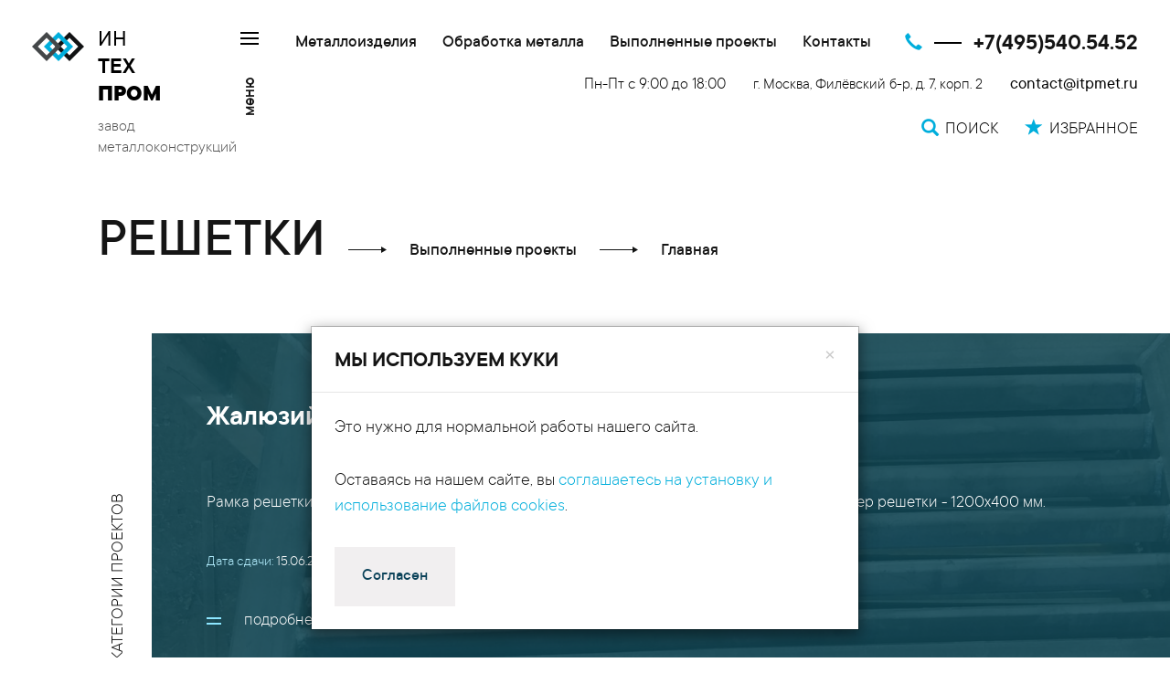

--- FILE ---
content_type: text/html; charset=UTF-8
request_url: https://itpmet.ru/vipolnennie-proekti/tag/reshetky
body_size: 7045
content:
<!DOCTYPE html>
<html lang="ru">
<head>
    <meta charset="UTF-8">
    <meta http-equiv="X-UA-Compatible" content="IE=edge">
    <meta name="viewport" content="width=device-width, initial-scale=1">
    <meta name="yandex-verification" content="a84dbb95b0271036" />
    <meta name="csrf-param" content="_csrf-frontend">
<meta name="csrf-token" content="7rYtiBd9HXImMSRX3--g31sx7iUfwPDxuAsDEmSwBT23-kXbVA9oOE1uawSGlue4F1q2QU64hbbLTVlwIvpEVA==">
    <title>Выполненные проекты: Решетки из металла</title>

    <link rel="apple-touch-icon" sizes="180x180" href="/apple-touch-icon.png">
    <link rel="icon" type="image/png" sizes="32x32" href="/favicon-32x32.png">
    <link rel="icon" type="image/png" sizes="16x16" href="/favicon-16x16.png">
    <link rel="manifest" href="/site.webmanifest">
    <link rel="mask-icon" href="/safari-pinned-tab.svg" color="#5bbad5">
    <meta name="msapplication-TileColor" content="#2d89ef">
    <meta name="theme-color" content="#ffffff">

    <meta name="description" content="Выполненные проекты компанией ИнТехПром по изготовлению решеток из металла в Москве и области">
<meta name="keywords">
<link href="https://itpmet.ru/vipolnennie-proekti/tag/reshetky" rel="canonical">
<link href="/assets/css-compress/ade9e5ff24bd9d5740928295922607d9.css?v=1767376325" rel="stylesheet"></head>
<body>



    <!-- Yandex.Metrika counter -->
    <script type="text/javascript">
        ( function () {
            'use strict';

            // Флаг, что Метрика уже загрузилась.
            var loadedMetrica = false,
                // Ваш идентификатор сайта в Яндекс.Метрика.
                metricaId     = 7518001,
                // Переменная для хранения таймера.
                timerId;

            // Для бота Яндекса грузим Метрику сразу без "отложки",
            // чтобы в панели Метрики были зелёные кружочки
            // при проверке корректности установки счётчика.
            if ( navigator.userAgent.indexOf( 'YandexMetrika' ) > -1 ) {
                loadMetrica();
            } else {
                // Подключаем Метрику, если юзер начал скроллить.
                window.addEventListener( 'scroll', loadMetrica, {passive: true} );

                // Подключаем Метрику, если юзер коснулся экрана.
                window.addEventListener( 'touchstart', loadMetrica );

                // Подключаем Метрику, если юзер дернул мышкой.
                document.addEventListener( 'mouseenter', loadMetrica );

                // Подключаем Метрику, если юзер кликнул мышкой.
                document.addEventListener( 'click', loadMetrica );

                // Подключаем Метрику при полной загрузке DOM дерева,
                // с "отложкой" в 5 секунд через setTimeout,
                // если пользователь ничего вообще не делал (фоллбэк).
                document.addEventListener( 'DOMContentLoaded', loadFallback );
            }

            function loadFallback() {
                timerId = setTimeout( loadMetrica, 5000 );
            }

            function loadMetrica( e ) {

                // Пишем отладку в консоль браузера.
                if ( e && e.type ) {
                    console.log( e.type );
                } else {
                    console.log( 'DOMContentLoaded' );
                }

                // Если флаг загрузки Метрики отмечен,
                // то ничего более не делаем.
                if ( loadedMetrica ) {
                    return;
                }

                // Load metrika
                (function(m,e,t,r,i,k,a){m[i]=m[i]||function(){(m[i].a=m[i].a||[]).push(arguments)}; m[i].l=1*new Date();k=e.createElement(t),a=e.getElementsByTagName(t)[0],k.async=1,k.src=r,a.parentNode.insertBefore(k,a)}) (window, document, "script", "https://cdn.jsdelivr.net/npm/yandex-metrica-watch/tag.js", "ym");
                ym( metricaId, "init", { clickmap:true, trackLinks:true, accurateTrackBounce:true, webvisor:true });

                // Load mango
                (function(w, d, u, i, o, s, p) {
                    if (d.getElementById(i)) { return; } w['MangoObject'] = o;
                    w[o] = w[o] || function() { (w[o].q = w[o].q || []).push(arguments) }; w[o].u = u; w[o].t = 1 * new Date();
                    s = d.createElement('script'); s.async = 1; s.id = i; s.src = u;
                    p = d.getElementsByTagName('script')[0]; p.parentNode.insertBefore(s, p);
                }(window, document, '//widgets.mango-office.ru/widgets/mango.js', 'mango-js', 'mgo'));
                mgo({calltracking: {id: 18025, elements: [{"selector":".itpmet-number"}]}});

                // Load votbox
                (function(m,e,t,r,i,k,a){m[i]=m[i]||function(){(m[i].a=m[i].a||[]).push(arguments)}; m[i].l=1*new Date();k=e.createElement(t),a=e.getElementsByTagName(t)[0],k.async=1,k.id="c4s_js_35d189df24cdca45e4390d94a83d651c",k.src=r,a.parentNode.insertBefore(k,a)}) (window, document, "script", "https://www.votbox.ru/c4s/widget.62892.35d189df24cdca45e4390d94a83d651c.js", "vbox");

                // Отмечаем флаг, что Метрика загрузилась,
                // чтобы не загружать её повторно при других
                // событиях пользователя и старте фоллбэка.
                loadedMetrica = true;

                // Очищаем таймер, чтобы избежать лишних утечек памяти.
                clearTimeout( timerId );

                // Отключаем всех наших слушателей от всех событий,
                // чтобы избежать утечек памяти.
                window.removeEventListener( 'scroll', loadMetrica );
                window.removeEventListener( 'touchstart', loadMetrica );
                document.removeEventListener( 'mouseenter', loadMetrica );
                document.removeEventListener( 'click', loadMetrica );
                document.removeEventListener( 'DOMContentLoaded', loadFallback );
            }
        } )()
    </script>

    <noscript><div><img src="https://mc.yandex.ru/watch/7518001" style="position:absolute; left:-9999px;" alt="" /></div></noscript>
    <!-- /Yandex.Metrika counter --> 



<div class="wrap ">
    <nav class="navbar-static-top navbar"><div class="container-fluid"><div class="navbar-wrapper"><div class="navbar-header"><button type="button" class="navbar-toggle" data-toggle="collapse" data-target="#"><span class="sr-only">Toggle navigation</span>
<span class="icon-bar"></span>
<span class="icon-bar"></span>
<span class="icon-bar"></span></button><a class="navbar-brand" href="/"><div class="logo"></div>
                        <div class="text">
                            <div class="name"><span>ИН</span><span>ТЕХ</span><span>ПРОМ</span></div>
                            <div class="slogan"><span>завод</span><span>металлоконструкций</span></div>
                        </div></a></div><a id="modal-menu-link" class="menu-link-wrapper" href="#" data-toggle="modal" data-src="/modalMenu"><div class="button"><span class="icon-bar"></span>
<span class="icon-bar"></span>
<span class="icon-bar"></span></div><div class="text">меню</div></a>
<div id="modal-menu-popover" class="menu-popover inverse modal" role="dialog" tabindex="-1">
<div class="modal-dialog ">
<div class="modal-content">
<div class="modal-header">
<button type="button" class="close" data-dismiss="modal" aria-hidden="true"><span class="glyphicon glyphicon-remove"></span><span class="text">Закрыть меню</span></button>

</div>
<div class="modal-body">
<div class="search-box-popover"><input type="text" autocomplete="off" name="query" class="form-control" placeholder="быстрый поиск">
        <div class="cross" style="display:none;"><a id="clear-search-popover"><span class="glyphicon glyphicon-remove"></span></a></div></div><div id="modal-menu-content"></div>
</div>

</div>
</div>
</div><div class="contact"><div class="top-data"><ul id="w7" class="navbar-nav nav"><li><a href="/metalloizdeliya">Металлоизделия</a></li>
<li><a href="/metalloobrabotka">Обработка металла</a></li>
<li class="active"><a href="/vipolnennie-proekti">Выполненные проекты</a></li>
<li><a href="/contacts">Контакты</a></li></ul><div class="phone"><span class="glyphicon glyphicon-earphone"></span><span class="line"></span><a class="text itpmet-number" href="tel:+74955405452">+7(495)540.54.52</a></div></div><div class="bottom-data"><div class="company"><span class="hours">Пн-Пт с 9:00 до 18:00</span><span class="address">г. Москва, Филёвский б-р, д. 7, корп. 2</span><a class="email" href="mailto:contact@itpmet.ru">contact@itpmet.ru</a></div><div class="actions"><a class="search" href="/poisk"><span class="glyphicon glyphicon-search"></span><span class="text">Поиск</span></a><a href="/izbrannoe"><span class="glyphicon glyphicon-star"></span><span class="text">Избранное</span></a></div></div></div></div></div></nav>
	<div class="container-fluid zero-offset body-content" >
		
                
                        
            <div class="inner-wrap" itemscope itemtype="http://schema.org/Article">
                <meta itemscope itemprop="mainEntityOfPage" itemType="https://schema.org/WebPage" itemid="https://itpmet.ru"><ul class="breadcrumb" itemscope itemtype="https://schema.org/BreadcrumbList"><li itemprop="itemListElement" itemscope itemtype="https://schema.org/ListItem" class="active"><span itemprop="name"><h1>решетки</h1></span><meta itemprop="position" content="3"></li><li class="arrow"></li><li itemprop="itemListElement" itemscope itemtype="https://schema.org/ListItem"><a href="/vipolnennie-proekti" itemprop="item"><span itemprop="name">Выполненные проекты</span></a><meta itemprop="position" content="2"></li><li class="arrow"></li><li itemprop="itemListElement" itemscope itemtype="https://schema.org/ListItem"><a href="/" itemprop="item"><span itemprop="name">Главная</span></a><meta itemprop="position" content="1"></li></ul>
<div class="project-index list-wrapper">
	<div class="row row-zero">
		<div class="col-tags">
			<div class="controls">
				<div class="tags-header"><span class="line standard"></span>категории проектов</div>
				<ul id="w0" class="tags clearfix">
<li data-key="407"><a class="" href="/vipolnennie-proekti/tag/angari-zdaniya" title="ангары / здания">ангары / здания (9)</a></li>
<li data-key="400"><a class="" href="/vipolnennie-proekti/tag/baki" title="баки">баки (8)</a></li>
<li data-key="405"><a class="" href="/vipolnennie-proekti/tag/valtsovka" title="вальцовка">вальцовка (8)</a></li>
<li data-key="412"><a class="" href="/vipolnennie-proekti/tag/vorota-dveri" title="ворота / двери">ворота / двери (8)</a></li>
<li data-key="403"><a class="" href="/vipolnennie-proekti/tag/vishki" title="вышки">вышки (9)</a></li>
<li data-key="398"><a class="" href="/vipolnennie-proekti/tag/gibka" title="гибка">гибка (8)</a></li>
<li data-key="392"><a class="" href="/vipolnennie-proekti/tag/zabori" title="заборы">заборы (22)</a></li>
<li data-key="393"><a class="" href="/vipolnennie-proekti/tag/zakladnie" title="закладные">закладные (8)</a></li>
<li data-key="397"><a class="" href="/vipolnennie-proekti/tag/kronshteini" title="кронштейны">кронштейны (18)</a></li>
<li data-key="396"><a class="" href="/vipolnennie-proekti/tag/lestnitsi" title="лестницы">лестницы (24)</a></li>
<li data-key="408"><a class="" href="/vipolnennie-proekti/tag/maf" title="маф">маф (8)</a></li>
<li data-key="395"><a class="" href="/vipolnennie-proekti/tag/perekritiya-mezonini" title="перекрытия / мезонины">перекрытия / мезонины (15)</a></li>
<li data-key="409"><a class="" href="/vipolnennie-proekti/tag/perila-ograzhdeniya" title="перила / ограждения">перила / ограждения (18)</a></li>
<li data-key="399"><a class="" href="/vipolnennie-proekti/tag/plazma" title="плазма">плазма (22)</a></li>
<li data-key="410"><a class="" href="/vipolnennie-proekti/tag/poroshkovoe-pokritie" title="порошок">порошок (6)</a></li>
<li data-key="402"><a class="" href="/vipolnennie-proekti/tag/rami" title="рамы">рамы (22)</a></li>
<li data-key="1627"><a class="active" href="/vipolnennie-proekti/tag/reshetky" title="решетки">решетки (5)</a></li>
<li data-key="406"><a class="" href="/vipolnennie-proekti/tag/stellazhi" title="стеллажи">стеллажи (9)</a></li>
<li data-key="411"><a class="" href="/vipolnennie-proekti/tag/stoyki" title="стойки">стойки (14)</a></li>
<li data-key="401"><a class="" href="/vipolnennie-proekti/tag/stoli-shkafi-mebel" title="столы / шкафы / мебель">столы / шкафы / мебель (17)</a></li>
<li data-key="404"><a class="" href="/vipolnennie-proekti/tag/stroitelnie" title="строительные м/к">строительные м/к (14)</a></li>
<li data-key="394"><a class="" href="/vipolnennie-proekti/tag/fermi-krovli" title="фермы / кровли">фермы / кровли (12)</a></li>
</ul><a class="show-all" href="/vipolnennie-proekti">показать все проекты</a>			</div>
		</div>
		<div class="col-toggle">
			<a class="tags-toggle no-decoration">показать категории проектов</a>
		</div>
		<div class="col-list">
			<div id="w1" class="projects-list items-5"><div class="summary"></div>

<a class="cover project full" style="background-image: url('/gallery/projects-slides/project1628.jpg');" href="/vipolnennie-proekti/zhalyuzijnie-reshetki">
    <div class="overlay">
    </div>
    <div class="description">
        <div class="wrapper-table"><div class="wrapper-table-cell"><div class="wrapper-inner inverse"><div><div class="upper"><div class="text"><p><span>Жалюзийные решетки</span></p></div><div class="context"><p>Рамка решетки изготовлена из уголка 50х50х4, а наполнение - 6 ребер из полосы 25х4. Размер решетки - 1200х400 мм.</p></div></div><div class="extra"><span class="blue">Дата сдачи: </span>15.06.2019</div><div class="more"><span class="double-line"><span class="icon-bar"></span><span class="icon-bar"></span></span>подробнее</div></div></div></div></div>    </div>
</a>

<a class="cover project half-large" style="background-image: url('/gallery/projects-slides/project1626.jpg');" href="/vipolnennie-proekti/reshetki-okonnie-iz-ugolka">
    <div class="overlay">
    </div>
    <div class="description">
        <div class="wrapper-table"><div class="wrapper-table-cell"><div class="wrapper-inner inverse"><div><div class="upper"><div class="text"><p><span>Решетки оконные из уголка</span></p></div><div class="context"><p>Из равнополочного уголка 40х40 мм.  Размер решетки - 1000 х 2000 мм.  Наполнение - пруток диаметром 6 мм, прямой и в виде гнутых вензелей (30 шт. на решетку).</p></div></div><div class="extra"><span class="blue">Дата сдачи: </span>23.04.2019</div><div class="more"><span class="double-line"><span class="icon-bar"></span><span class="icon-bar"></span></span>подробнее</div></div></div></div></div>    </div>
</a>


<a class="cover project half-small" style="background-image: url('/gallery/projects-slides/project115.jpg');" href="/vipolnennie-proekti/livnevie-reshetki-iz-nerzhavejki-rezka-na-plazme">
    <div class="overlay">
    </div>
    <div class="description">
        <div class="wrapper-table"><div class="wrapper-table-cell"><div class="wrapper-inner inverse"><div><div class="upper"><div class="text"><p><span>Ливневые решетки</span></p></div><div class="context"><p>Решетки ливнестока вырезались плазмой из нержавеющего листа толщиной 10 мм</p></div></div><div class="extra"><span class="blue">Дата сдачи: </span>19.02.2017</div><div class="more"><span class="double-line"><span class="icon-bar"></span><span class="icon-bar"></span></span>подробнее</div></div></div></div></div>    </div>
</a>

<a class="cover project half-small" style="background-image: url('/gallery/projects-slides/project77.jpg');" href="/vipolnennie-proekti/svarnie-ograzhdeniya-reshetki-dlya-zdaniya-iz-polosi-i-trubi">
    <div class="overlay">
    </div>
    <div class="description">
        <div class="wrapper-table"><div class="wrapper-table-cell"><div class="wrapper-inner inverse"><div><div class="upper"><div class="text"><p><span>Сварные ограждения-решетки</span></p></div><div class="context"><p>Изготовление сварных ограждений-решеток для защиты входной группы здания.</p></div></div><div class="extra"><span class="blue">Дата сдачи: </span>09.11.2015</div><div class="more"><span class="double-line"><span class="icon-bar"></span><span class="icon-bar"></span></span>подробнее</div></div></div></div></div>    </div>
</a>


<a class="cover project half-large" style="background-image: url('/gallery/projects-slides/project81.jpg');" href="/vipolnennie-proekti/izgotovlenie-metallicheskikh-reshetok-dlya-inkassatorov">
    <div class="overlay">
    </div>
    <div class="description">
        <div class="wrapper-table"><div class="wrapper-table-cell"><div class="wrapper-inner inverse"><div><div class="upper"><div class="text"><p><span>Решетки для инкассаторов</span></p></div><div class="context"><p>Прочные ограждения, устанавливаемые внутри бронеавтомобилей</p></div></div><div class="extra"><span class="blue">Дата сдачи: </span>29.10.2015</div><div class="more"><span class="double-line"><span class="icon-bar"></span><span class="icon-bar"></span></span>подробнее</div></div></div></div></div>    </div>
</a>

</div>		</div>
	</div>
</div>


            </div>
            
                
    </div>
</div>

<footer class="pre-footer">
    <div class="wrapper default-padding">

        <div class="footer-row footer-links">
            <ul id="w9" class="with-marker">
<li data-key="0"><a href="/metalloizdeliya/metallicheskie-zabori">Металлические заборы</a></li>
<li data-key="1"><a href="/metalloizdeliya/metallicheskie-lestnitsi">Металлические лестницы</a></li>
<li data-key="2"><a href="/metalloizdeliya/metallicheskie-fermi">Фермы</a></li>
<li data-key="3"><a href="/metalloizdeliya/stroitelnie-metallokonstruktsii">Строительные металлоконструкции</a></li>
<li data-key="4"><a href="/metalloizdeliya/perekritiya">Перекрытия</a></li>
<li data-key="5"><a href="/metalloizdeliya">Металлоизделия</a></li>
<li data-key="6"><a href="/izgotovlenie-metallokonstrukcij">Металлоконструкции</a></li>
<li data-key="7"><a href="/montaj-metallokonstrukcij">Монтаж металлоконструкций</a></li>
<li data-key="8"><a href="/raschet-metallokonstrukcij">Проектные работы</a></li>
<li data-key="9"><a href="/ulichnie-metalloizdeliya">Уличные металлоизделия</a></li>
<li data-key="10"><a href="/metalloobrabotka">Обработка металла</a></li>
<li data-key="11"><a href="/rezka-metalla">Резка металла</a></li>
<li data-key="12"><a href="/metalloobrabotka/plazmennaya-rezka">Плазменная резка металла</a></li>
<li data-key="13"><a href="/metalloobrabotka/svarka">Сварные конструкции</a></li>
<li data-key="14"><a href="/metalloobrabotka/gibka-metalla">Гибка металла</a></li>
<li data-key="15"><a href="/metallokonstruktsii-tseni">Цены на металлоконструкции</a></li>
<li data-key="16"><a href="/raschet-massi-metalloprokata">Калькулятор металла</a></li>
<li data-key="17"><a href="/dostavka-metalla">Доставка металла</a></li>
<li data-key="18"><a href="/vipolnennie-proekti">Выполненные проекты</a></li>
<li data-key="19"><a href="/faq">FAQ</a></li>
<li data-key="20"><a href="/contacts">Контакты</a></li>
<li data-key="21"><a href="/about">О компании</a></li>
</ul>        </div>

        <div class="footer-row footer-contacts">
            <p class="phone"><a href="tel:+74955405452"><span class="glyphicon glyphicon-earphone"></span><span class="itpmet-number">+7(495)540.54.52</span></a>            </p>
            <p class="email"><a href="mailto:contact@itpmet.ru"><span class="glyphicon glyphicon-envelope"></span>contact@itpmet.ru</a>            </p>
            <p class="hours"><span class="glyphicon glyphicon-time"></span>Пн-Пт с 9:00 до 18:00</p>
            <p class="search"><a href="/poisk"><span class="glyphicon glyphicon-search"></span>Поиск</a></p>
            <p class="address"><span class="glyphicon glyphicon-map-marker"></span>г. Москва, Филёвский б-р, д. 7, корп. 2</p>
            <p class="favorite"><a href="/izbrannoe"><span class="glyphicon glyphicon-star"></span>Избранное</a></p>
        </div>
    </div>
</footer>

<footer class="footer">
    <div class="wrapper">
        <div class="wleft">
            <p>&copy;</p>
        </div>
        <div class="wcenter inverse">
            <div class="wtable">
                <div class="text">
                    <p class="copyright">2011 - 2026 ИнТехПром<span> - Завод металлоконструкций</span></p>
                    <p class="offer">Информация не является публичной офертой</p>
                </div>

                
                <div class="metrika">
                    <a href="https://www.youtube.com/channel/UCBFIYPh55E93cj37dtUMeuA" target="_blank" rel="nofollow" id="footer-youtube">
                        <img data-original="/images/youtube.png" class="lazy" alt="Youtube logo" />
                    </a>
                </div>

                <div class="links">
                    <p><span class="glyphicon glyphicon-random" aria-hidden="true"></span>&nbsp;<a href="/sitemap">Карта&nbsp;сайта</a></p>
                    <p><span class="glyphicon glyphicon-map-marker" aria-hidden="true"></span>&nbsp;<a href="/contacts">Контакты</a></p>
                </div>
            </div>
        </div>
        <form id="w10" action="/poisk" method="get">            <div class="wright">
                <button type="submit" class="btn btn-default" aria-label="Поиск"><span class="glyphicon glyphicon-search" aria-hidden="true"></span></button>
            </div>
            <div class="search-box">
                <input autocomplete="off" type="text" name="query" class="form-control" placeholder="Поиск по сайту" size="75" value=""/>
                <div class="cross" style="display:none;"><a id="clear-search"><span class="glyphicon glyphicon-remove"></span></a></div>
            </div>
        </form>    </div>
</footer>


<div id="cookie-consent" class="cookie-consent modal" role="dialog" tabindex="-1" data-backdrop="false">
<div class="modal-dialog ">
<div class="modal-content">
<div class="modal-header">
<button type="button" class="close" data-dismiss="modal" aria-hidden="true">&times;</button>
<div class="h5">Мы используем куки</div>
</div>
<div class="modal-body">
<p>Это нужно для нормальной работы нашего сайта.</p>
            <p>Оставаясь на нашем сайте, вы <a href="/privacy" target="_blank">соглашаетесь на установку и использование файлов cookies</a>.</p><button type="submit" class="btn btn-default" name="consent-button" onclick="acceptCookies();">Согласен</button>
</div>

</div>
</div>
</div>
<script src="/assets/js-compress/69e24aa42cf7563777e967976e8b981b.js?v=1767376325" defer="defer" data-class="compiledJsBundle"></script>
<script>var asyncBundles = document.querySelectorAll('[data-class="compiledJsBundle"]'); var asyncScript = asyncBundles[asyncBundles.length-1];
asyncScript.addEventListener('load', function() {
jQuery(function ($) {
jQuery('#modal-menu-popover').modal({"show":false,"backdrop":false,"keyboard":true});
jQuery('#w10').yiiActiveForm([],[]);
jQuery('#cookie-consent').modal({"show":false});
});
});</script></body>
</html>


--- FILE ---
content_type: text/css
request_url: https://itpmet.ru/assets/css-compress/ade9e5ff24bd9d5740928295922607d9.css?v=1767376325
body_size: 23359
content:
html{font-family:sans-serif;-webkit-text-size-adjust:100%;-ms-text-size-adjust:100%}body{margin:0}article,aside,details,figcaption,figure,footer,header,hgroup,main,menu,nav,section,summary{display:block}audio,canvas,progress,video{display:inline-block;vertical-align:baseline}audio:not([controls]){display:none;height:0}[hidden],template{display:none}a{background-color:transparent}a:active,a:hover{outline:0}abbr[title]{border-bottom:1px dotted}b,strong{font-weight:700}dfn{font-style:italic}.h1,.h2,.h3,.h4,.h5,.h6,h1,h2,h3,h4,h5,h6{font-family:inherit;font-weight:500;line-height:1.1;color:inherit}h1{margin:.67em 0;font-size:2em}mark{color:#000;background:#ff0}small{font-size:80%}sub,sup{position:relative;font-size:75%;line-height:0;vertical-align:baseline}sup{top:-.5em}sub{bottom:-.25em}img{border:0}svg:not(:root){overflow:hidden}figure{margin:1em 40px}hr{height:0;-webkit-box-sizing:content-box;-moz-box-sizing:content-box;box-sizing:content-box}pre{overflow:auto}code,kbd,pre,samp{font-family:monospace,monospace;font-size:1em}button,input,optgroup,select,textarea{margin:0;font:inherit;color:inherit}button{overflow:visible}button,select{text-transform:none}button,html input[type=button],input[type=reset],input[type=submit]{-webkit-appearance:button;cursor:pointer}button[disabled],html input[disabled]{cursor:default}button::-moz-focus-inner,input::-moz-focus-inner{padding:0;border:0}input{line-height:normal}input[type=checkbox],input[type=radio]{-webkit-box-sizing:border-box;-moz-box-sizing:border-box;box-sizing:border-box;padding:0}input[type=number]::-webkit-inner-spin-button,input[type=number]::-webkit-outer-spin-button{height:auto}input[type=search]{-webkit-box-sizing:content-box;-moz-box-sizing:content-box;box-sizing:content-box;-webkit-appearance:textfield}input[type=search]::-webkit-search-cancel-button,input[type=search]::-webkit-search-decoration{-webkit-appearance:none}fieldset{padding:.35em .625em .75em;margin:0 2px;border:1px solid silver}legend{padding:0;border:0}textarea{overflow:auto}optgroup{font-weight:700}table{border-spacing:0;border-collapse:collapse}td,th{padding:0}@font-face{font-family:'Glyphicons Halflings';src:url('/assets/c2dc600e/fonts/glyphicons-halflings-regular.eot');src:url('/assets/c2dc600e/fonts/glyphicons-halflings-regular.eot?#iefix') format('embedded-opentype'),url('/assets/c2dc600e/fonts/glyphicons-halflings-regular.woff2') format('woff2'),url('/assets/c2dc600e/fonts/glyphicons-halflings-regular.woff') format('woff'),url('/assets/c2dc600e/fonts/glyphicons-halflings-regular.ttf') format('truetype'),url('/assets/c2dc600e/fonts/glyphicons-halflings-regular.svg#glyphicons_halflingsregular') format('svg');font-display:swap}.glyphicon{position:relative;top:1px;display:inline-block;font-family:'Glyphicons Halflings';font-style:normal;font-weight:400;line-height:1;-webkit-font-smoothing:antialiased;-moz-osx-font-smoothing:grayscale}.glyphicon-bookmark:before{content:"\e044"}.glyphicon-earphone:before{content:"\e182"}.glyphicon-envelope:before{content:"\2709"}.glyphicon-home:before{content:"\e021"}.glyphicon-map-marker:before{content:"\e062"}.glyphicon-ok:before{content:"\e013"}.glyphicon-random:before{content:"\e110"}.glyphicon-remove:before{content:"\e014"}.glyphicon-search:before{content:"\e003"}.glyphicon-star:before{content:"\e006"}.glyphicon-star-empty:before{content:"\e007"}.glyphicon-time:before{content:"\e023"}.sr-only{position:absolute;width:1px;height:1px;padding:0;margin:-1px;overflow:hidden;clip:rect(0,0,0,0);border:0}.sr-only-focusable:active,.sr-only-focusable:focus{position:static;width:auto;height:auto;margin:0;overflow:visible;clip:auto}[role=button]{cursor:pointer}*{-webkit-box-sizing:border-box;-moz-box-sizing:border-box;box-sizing:border-box}:after,:before{-webkit-box-sizing:border-box;-moz-box-sizing:border-box;box-sizing:border-box}html{font-size:10px;-webkit-tap-highlight-color:transparent}body{font-family:"Helvetica Neue",Helvetica,Arial,sans-serif;font-size:14px;line-height:1.42857143;color:#333;background-color:#fff}button,input,select,textarea{font-family:inherit;font-size:inherit;line-height:inherit}a{color:#337ab7;text-decoration:none}a:focus,a:hover{color:#23527c;text-decoration:underline}a:focus{outline:5px auto -webkit-focus-ring-color;outline-offset:-2px}img{vertical-align:middle}hr{margin-top:20px;margin-bottom:20px;border:0;border-top:1px solid #eee}ol,ul{margin-top:0;margin-bottom:10px}ol ol,ol ul,ul ol,ul ul{margin-bottom:0}p{margin:0 0 10px}.container{padding-right:15px;padding-left:15px;margin-right:auto;margin-left:auto}@media (min-width:768px){.container{width:750px}}@media (min-width:992px){.container{width:970px}}@media (min-width:1200px){.container{width:1170px}}.container-fluid{padding-right:15px;padding-left:15px;margin-right:auto;margin-left:auto}.row{margin-right:-15px;margin-left:-15px}.col-lg-1,.col-lg-10,.col-lg-11,.col-lg-12,.col-lg-2,.col-lg-3,.col-lg-4,.col-lg-5,.col-lg-6,.col-lg-7,.col-lg-8,.col-lg-9,.col-md-1,.col-md-10,.col-md-11,.col-md-12,.col-md-2,.col-md-3,.col-md-4,.col-md-5,.col-md-6,.col-md-7,.col-md-8,.col-md-9,.col-sm-1,.col-sm-10,.col-sm-11,.col-sm-12,.col-sm-2,.col-sm-3,.col-sm-4,.col-sm-5,.col-sm-6,.col-sm-7,.col-sm-8,.col-sm-9,.col-xs-1,.col-xs-10,.col-xs-11,.col-xs-12,.col-xs-2,.col-xs-3,.col-xs-4,.col-xs-5,.col-xs-6,.col-xs-7,.col-xs-8,.col-xs-9{position:relative;min-height:1px;padding-right:15px;padding-left:15px}.col-xs-1,.col-xs-10,.col-xs-11,.col-xs-12,.col-xs-2,.col-xs-3,.col-xs-4,.col-xs-5,.col-xs-6,.col-xs-7,.col-xs-8,.col-xs-9{float:left}.col-xs-12{width:100%}.col-xs-11{width:91.66666667%}.col-xs-10{width:83.33333333%}.col-xs-9{width:75%}.col-xs-8{width:66.66666667%}.col-xs-7{width:58.33333333%}.col-xs-6{width:50%}.col-xs-5{width:41.66666667%}.col-xs-4{width:33.33333333%}.col-xs-3{width:25%}.col-xs-2{width:16.66666667%}.col-xs-1{width:8.33333333%}@media (min-width:768px){.col-sm-1,.col-sm-10,.col-sm-11,.col-sm-12,.col-sm-2,.col-sm-3,.col-sm-4,.col-sm-5,.col-sm-6,.col-sm-7,.col-sm-8,.col-sm-9{float:left}.col-sm-12{width:100%}.col-sm-11{width:91.66666667%}.col-sm-10{width:83.33333333%}.col-sm-9{width:75%}.col-sm-8{width:66.66666667%}.col-sm-7{width:58.33333333%}.col-sm-6{width:50%}.col-sm-5{width:41.66666667%}.col-sm-4{width:33.33333333%}.col-sm-3{width:25%}.col-sm-2{width:16.66666667%}.col-sm-1{width:8.33333333%}}@media (min-width:992px){.col-md-1,.col-md-10,.col-md-11,.col-md-12,.col-md-2,.col-md-3,.col-md-4,.col-md-5,.col-md-6,.col-md-7,.col-md-8,.col-md-9{float:left}.col-md-12{width:100%}.col-md-11{width:91.66666667%}.col-md-10{width:83.33333333%}.col-md-9{width:75%}.col-md-8{width:66.66666667%}.col-md-7{width:58.33333333%}.col-md-6{width:50%}.col-md-5{width:41.66666667%}.col-md-4{width:33.33333333%}.col-md-3{width:25%}.col-md-2{width:16.66666667%}.col-md-1{width:8.33333333%}}@media (min-width:1200px){.col-lg-1,.col-lg-10,.col-lg-11,.col-lg-12,.col-lg-2,.col-lg-3,.col-lg-4,.col-lg-5,.col-lg-6,.col-lg-7,.col-lg-8,.col-lg-9{float:left}.col-lg-12{width:100%}.col-lg-11{width:91.66666667%}.col-lg-10{width:83.33333333%}.col-lg-9{width:75%}.col-lg-8{width:66.66666667%}.col-lg-7{width:58.33333333%}.col-lg-6{width:50%}.col-lg-5{width:41.66666667%}.col-lg-4{width:33.33333333%}.col-lg-3{width:25%}.col-lg-2{width:16.66666667%}.col-lg-1{width:8.33333333%}}label{display:inline-block;max-width:100%;margin-bottom:5px;font-weight:700}input[type=checkbox],input[type=radio]{margin:4px 0 0;line-height:normal}input[type=checkbox]:focus,input[type=file]:focus,input[type=radio]:focus{outline:5px auto -webkit-focus-ring-color;outline-offset:-2px}.form-control{display:block;width:100%;height:34px;padding:6px 12px;font-size:14px;line-height:1.42857143;color:#555;background-color:#fff;background-image:none;border:1px solid #ccc;border-radius:4px;-webkit-box-shadow:inset 0 1px 1px rgba(0,0,0,.075);box-shadow:inset 0 1px 1px rgba(0,0,0,.075);-webkit-transition:border-color ease-in-out .15s,-webkit-box-shadow ease-in-out .15s;-o-transition:border-color ease-in-out .15s,box-shadow ease-in-out .15s;transition:border-color ease-in-out .15s,box-shadow ease-in-out .15s}.form-control:focus{border-color:#66afe9;outline:0;-webkit-box-shadow:inset 0 1px 1px rgba(0,0,0,.075),0 0 8px rgba(102,175,233,.6);box-shadow:inset 0 1px 1px rgba(0,0,0,.075),0 0 8px rgba(102,175,233,.6)}.form-control::-moz-placeholder{color:#999;opacity:1}.form-control:-ms-input-placeholder{color:#999}.form-control::-webkit-input-placeholder{color:#999}.form-group{margin-bottom:15px}.has-success .checkbox,.has-success .checkbox-inline,.has-success .control-label,.has-success .help-block,.has-success .radio,.has-success .radio-inline,.has-success.checkbox label,.has-success.checkbox-inline label,.has-success.radio label,.has-success.radio-inline label{color:#3c763d}.has-success .form-control{border-color:#3c763d;-webkit-box-shadow:inset 0 1px 1px rgba(0,0,0,.075);box-shadow:inset 0 1px 1px rgba(0,0,0,.075)}.has-success .form-control:focus{border-color:#2b542c;-webkit-box-shadow:inset 0 1px 1px rgba(0,0,0,.075),0 0 6px #67b168;box-shadow:inset 0 1px 1px rgba(0,0,0,.075),0 0 6px #67b168}.has-success .input-group-addon{color:#3c763d;background-color:#dff0d8;border-color:#3c763d}.has-success .form-control-feedback{color:#3c763d}.has-warning .checkbox,.has-warning .checkbox-inline,.has-warning .control-label,.has-warning .help-block,.has-warning .radio,.has-warning .radio-inline,.has-warning.checkbox label,.has-warning.checkbox-inline label,.has-warning.radio label,.has-warning.radio-inline label{color:#8a6d3b}.has-warning .form-control{border-color:#8a6d3b;-webkit-box-shadow:inset 0 1px 1px rgba(0,0,0,.075);box-shadow:inset 0 1px 1px rgba(0,0,0,.075)}.has-warning .form-control:focus{border-color:#66512c;-webkit-box-shadow:inset 0 1px 1px rgba(0,0,0,.075),0 0 6px #c0a16b;box-shadow:inset 0 1px 1px rgba(0,0,0,.075),0 0 6px #c0a16b}.has-warning .input-group-addon{color:#8a6d3b;background-color:#fcf8e3;border-color:#8a6d3b}.has-warning .form-control-feedback{color:#8a6d3b}.has-error .checkbox,.has-error .checkbox-inline,.has-error .control-label,.has-error .help-block,.has-error .radio,.has-error .radio-inline,.has-error.checkbox label,.has-error.checkbox-inline label,.has-error.radio label,.has-error.radio-inline label{color:#a94442}.has-error .form-control{border-color:#a94442;-webkit-box-shadow:inset 0 1px 1px rgba(0,0,0,.075);box-shadow:inset 0 1px 1px rgba(0,0,0,.075)}.has-error .form-control:focus{border-color:#843534;-webkit-box-shadow:inset 0 1px 1px rgba(0,0,0,.075),0 0 6px #ce8483;box-shadow:inset 0 1px 1px rgba(0,0,0,.075),0 0 6px #ce8483}.has-error .input-group-addon{color:#a94442;background-color:#f2dede;border-color:#a94442}.has-error .form-control-feedback{color:#a94442}.has-feedback label~.form-control-feedback{top:25px}.has-feedback label.sr-only~.form-control-feedback{top:0}.help-block{display:block;margin-top:5px;margin-bottom:10px;color:#737373}@media (min-width:768px){.form-inline .form-group{display:inline-block;margin-bottom:0;vertical-align:middle}.form-inline .form-control{display:inline-block;width:auto;vertical-align:middle}.form-inline .form-control-static{display:inline-block}.form-inline .input-group{display:inline-table;vertical-align:middle}.form-inline .input-group .form-control,.form-inline .input-group .input-group-addon,.form-inline .input-group .input-group-btn{width:auto}.form-inline .input-group>.form-control{width:100%}.form-inline .control-label{margin-bottom:0;vertical-align:middle}.form-inline .checkbox,.form-inline .radio{display:inline-block;margin-top:0;margin-bottom:0;vertical-align:middle}.form-inline .checkbox label,.form-inline .radio label{padding-left:0}.form-inline .checkbox input[type=checkbox],.form-inline .radio input[type=radio]{position:relative;margin-left:0}.form-inline .has-feedback .form-control-feedback{top:0}}.btn{display:inline-block;padding:6px 12px;margin-bottom:0;font-size:14px;font-weight:400;line-height:1.42857143;text-align:center;white-space:nowrap;vertical-align:middle;-ms-touch-action:manipulation;touch-action:manipulation;cursor:pointer;-webkit-user-select:none;-moz-user-select:none;-ms-user-select:none;user-select:none;background-image:none;border:1px solid transparent;border-radius:4px}.btn.active.focus,.btn.active:focus,.btn.focus,.btn:active.focus,.btn:active:focus,.btn:focus{outline:5px auto -webkit-focus-ring-color;outline-offset:-2px}.btn.focus,.btn:focus,.btn:hover{color:#333;text-decoration:none}.btn.active,.btn:active{background-image:none;outline:0;-webkit-box-shadow:inset 0 3px 5px rgba(0,0,0,.125);box-shadow:inset 0 3px 5px rgba(0,0,0,.125)}.btn.disabled,.btn[disabled],fieldset[disabled] .btn{cursor:not-allowed;-webkit-box-shadow:none;box-shadow:none;opacity:.65}a.btn.disabled,fieldset[disabled] a.btn{pointer-events:none}.btn-default{color:#333;background-color:#fff;border-color:#ccc}.btn-default.focus,.btn-default:focus{color:#333;background-color:#e6e6e6;border-color:#8c8c8c}.btn-default:hover{color:#333;background-color:#e6e6e6;border-color:#adadad}.btn-default.active,.btn-default:active,.open>.dropdown-toggle.btn-default{color:#333;background-color:#e6e6e6;border-color:#adadad}.btn-default.active.focus,.btn-default.active:focus,.btn-default.active:hover,.btn-default:active.focus,.btn-default:active:focus,.btn-default:active:hover,.open>.dropdown-toggle.btn-default.focus,.open>.dropdown-toggle.btn-default:focus,.open>.dropdown-toggle.btn-default:hover{color:#333;background-color:#d4d4d4;border-color:#8c8c8c}.btn-default.active,.btn-default:active,.open>.dropdown-toggle.btn-default{background-image:none}.btn-default.disabled.focus,.btn-default.disabled:focus,.btn-default.disabled:hover,.btn-default[disabled].focus,.btn-default[disabled]:focus,.btn-default[disabled]:hover,fieldset[disabled] .btn-default.focus,fieldset[disabled] .btn-default:focus,fieldset[disabled] .btn-default:hover{background-color:#fff;border-color:#ccc}.btn-default .badge{color:#fff;background-color:#333}.btn-group-lg>.btn,.btn-lg{padding:10px 16px;font-size:18px;line-height:1.3333333;border-radius:6px}.btn-group-sm>.btn,.btn-sm{padding:5px 10px;font-size:12px;line-height:1.5;border-radius:3px}.btn-group-xs>.btn,.btn-xs{padding:1px 5px;font-size:12px;line-height:1.5;border-radius:3px}.badge{display:inline-block;min-width:10px;padding:3px 7px;font-size:12px;font-weight:700;line-height:1;color:#fff;text-align:center;white-space:nowrap;vertical-align:middle;background-color:#777;border-radius:10px}.badge:empty{display:none}.btn .badge{position:relative;top:-1px}a.badge:focus,a.badge:hover{color:#fff;text-decoration:none;cursor:pointer}.fade{opacity:0;-webkit-transition:opacity .15s linear;-o-transition:opacity .15s linear;transition:opacity .15s linear}.fade.in{opacity:1}.collapse{display:none}.collapse.in{display:block}.collapsing{position:relative;height:0;overflow:hidden;-webkit-transition-timing-function:ease;-o-transition-timing-function:ease;transition-timing-function:ease;-webkit-transition-duration:.35s;-o-transition-duration:.35s;transition-duration:.35s;-webkit-transition-property:height,visibility;-o-transition-property:height,visibility;transition-property:height,visibility}.caret{display:inline-block;width:0;height:0;margin-left:2px;vertical-align:middle;border-top:4px dashed;border-right:4px solid transparent;border-left:4px solid transparent}.dropdown,.dropup{position:relative}.dropdown-toggle:focus{outline:0}.dropdown-menu{position:absolute;top:100%;left:0;z-index:1000;display:none;float:left;min-width:160px;padding:5px 0;margin:2px 0 0;font-size:14px;text-align:left;list-style:none;background-color:#fff;-webkit-background-clip:padding-box;background-clip:padding-box;border:1px solid #ccc;border:1px solid rgba(0,0,0,.15);border-radius:4px;-webkit-box-shadow:0 6px 12px rgba(0,0,0,.175);box-shadow:0 6px 12px rgba(0,0,0,.175)}.dropdown-menu>li>a{display:block;padding:3px 20px;clear:both;font-weight:400;line-height:1.42857143;color:#333;white-space:nowrap}.dropdown-menu>li>a:focus,.dropdown-menu>li>a:hover{color:#262626;text-decoration:none;background-color:#f5f5f5}.dropdown-menu>.active>a,.dropdown-menu>.active>a:focus,.dropdown-menu>.active>a:hover{color:#fff;text-decoration:none;background-color:#337ab7;outline:0}.dropdown-menu>.disabled>a,.dropdown-menu>.disabled>a:focus,.dropdown-menu>.disabled>a:hover{color:#777}.dropdown-menu>.disabled>a:focus,.dropdown-menu>.disabled>a:hover{text-decoration:none;cursor:not-allowed;background-color:transparent;background-image:none}.open>.dropdown-menu{display:block}.open>a{outline:0}.dropdown-menu-right{right:0;left:auto}.dropdown-menu-left{right:auto;left:0}.dropdown-header{display:block;padding:3px 20px;font-size:12px;line-height:1.42857143;color:#777;white-space:nowrap}.dropdown-backdrop{position:fixed;top:0;right:0;bottom:0;left:0;z-index:990}@media (min-width:768px){.navbar-right .dropdown-menu{right:0;left:auto}.navbar-right .dropdown-menu-left{right:auto;left:0}}.btn-group,.btn-group-vertical{position:relative;display:inline-block;vertical-align:middle}.btn-group-vertical>.btn,.btn-group>.btn{position:relative;float:left}.btn-group-vertical>.btn.active,.btn-group-vertical>.btn:active,.btn-group-vertical>.btn:focus,.btn-group-vertical>.btn:hover,.btn-group>.btn.active,.btn-group>.btn:active,.btn-group>.btn:focus,.btn-group>.btn:hover{z-index:2}.btn-group .btn+.btn,.btn-group .btn+.btn-group,.btn-group .btn-group+.btn,.btn-group .btn-group+.btn-group{margin-left:-1px}.btn-group>.btn:not(:first-child):not(:last-child):not(.dropdown-toggle){border-radius:0}.btn-group>.btn:first-child{margin-left:0}.btn-group>.btn:first-child:not(:last-child):not(.dropdown-toggle){border-top-right-radius:0;border-bottom-right-radius:0}.btn-group>.btn:last-child:not(:first-child),.btn-group>.dropdown-toggle:not(:first-child){border-top-left-radius:0;border-bottom-left-radius:0}[data-toggle=buttons]>.btn input[type=checkbox],[data-toggle=buttons]>.btn input[type=radio],[data-toggle=buttons]>.btn-group>.btn input[type=checkbox],[data-toggle=buttons]>.btn-group>.btn input[type=radio]{position:absolute;clip:rect(0,0,0,0);pointer-events:none}.input-group{position:relative;display:table;border-collapse:separate}.input-group[class*=col-]{float:none;padding-right:0;padding-left:0}.input-group .form-control{position:relative;z-index:2;float:left;width:100%;margin-bottom:0}.input-group .form-control:focus{z-index:3}.input-group .form-control,.input-group-addon,.input-group-btn{display:table-cell}.input-group .form-control:not(:first-child):not(:last-child),.input-group-addon:not(:first-child):not(:last-child),.input-group-btn:not(:first-child):not(:last-child){border-radius:0}.input-group-addon,.input-group-btn{width:1%;white-space:nowrap;vertical-align:middle}.input-group-addon{padding:6px 12px;font-size:14px;font-weight:400;line-height:1;color:#555;text-align:center;background-color:#eee;border:1px solid #ccc;border-radius:4px}.input-group-addon.input-sm{padding:5px 10px;font-size:12px;border-radius:3px}.input-group-addon.input-lg{padding:10px 16px;font-size:18px;border-radius:6px}.input-group-addon input[type=checkbox],.input-group-addon input[type=radio]{margin-top:0}.input-group .form-control:first-child,.input-group-addon:first-child,.input-group-btn:first-child>.btn,.input-group-btn:first-child>.btn-group>.btn,.input-group-btn:first-child>.dropdown-toggle,.input-group-btn:last-child>.btn-group:not(:last-child)>.btn,.input-group-btn:last-child>.btn:not(:last-child):not(.dropdown-toggle){border-top-right-radius:0;border-bottom-right-radius:0}.input-group-addon:first-child{border-right:0}.input-group .form-control:last-child,.input-group-addon:last-child,.input-group-btn:first-child>.btn-group:not(:first-child)>.btn,.input-group-btn:first-child>.btn:not(:first-child),.input-group-btn:last-child>.btn,.input-group-btn:last-child>.btn-group>.btn,.input-group-btn:last-child>.dropdown-toggle{border-top-left-radius:0;border-bottom-left-radius:0}.input-group-addon:last-child{border-left:0}.input-group-btn{position:relative;font-size:0;white-space:nowrap}.input-group-btn>.btn{position:relative}.input-group-btn>.btn+.btn{margin-left:-1px}.input-group-btn>.btn:active,.input-group-btn>.btn:focus,.input-group-btn>.btn:hover{z-index:2}.input-group-btn:first-child>.btn,.input-group-btn:first-child>.btn-group{margin-right:-1px}.input-group-btn:last-child>.btn,.input-group-btn:last-child>.btn-group{z-index:2;margin-left:-1px}.nav{padding-left:0;margin-bottom:0;list-style:none}.nav>li{position:relative;display:block}.nav>li>a{position:relative;display:block;padding:10px 15px}.nav>li>a:focus,.nav>li>a:hover{text-decoration:none;background-color:#eee}.nav>li.disabled>a{color:#777}.nav>li.disabled>a:focus,.nav>li.disabled>a:hover{color:#777;text-decoration:none;cursor:not-allowed;background-color:transparent}.nav .open>a,.nav .open>a:focus,.nav .open>a:hover{background-color:#eee;border-color:#337ab7}.nav .nav-divider{height:1px;margin:9px 0;overflow:hidden;background-color:#e5e5e5}.nav>li>a>img{max-width:none}.nav-tabs{border-bottom:1px solid #ddd}.nav-tabs>li{float:left;margin-bottom:-1px}.nav-tabs>li>a{margin-right:2px;line-height:1.42857143;border:1px solid transparent;border-radius:4px 4px 0 0}.nav-tabs>li>a:hover{border-color:#eee #eee #ddd}.nav-tabs>li.active>a,.nav-tabs>li.active>a:focus,.nav-tabs>li.active>a:hover{color:#555;cursor:default;background-color:#fff;border:1px solid #ddd;border-bottom-color:transparent}.nav-tabs.nav-justified{width:100%;border-bottom:0}.nav-tabs.nav-justified>li{float:none}.nav-tabs.nav-justified>li>a{margin-bottom:5px;text-align:center}.nav-tabs.nav-justified>.dropdown .dropdown-menu{top:auto;left:auto}@media (min-width:768px){.nav-tabs.nav-justified>li{display:table-cell;width:1%}.nav-tabs.nav-justified>li>a{margin-bottom:0}}.tab-content>.tab-pane{display:none}.tab-content>.active{display:block}.nav-tabs .dropdown-menu{margin-top:-1px;border-top-left-radius:0;border-top-right-radius:0}.navbar{position:relative;min-height:50px;margin-bottom:20px;border:1px solid transparent}@media (min-width:768px){.navbar-header{float:left}}.navbar-collapse{padding-right:15px;padding-left:15px;overflow-x:visible;-webkit-overflow-scrolling:touch;border-top:1px solid transparent;-webkit-box-shadow:inset 0 1px 0 rgba(255,255,255,.1);box-shadow:inset 0 1px 0 rgba(255,255,255,.1)}.navbar-collapse.in{overflow-y:auto}@media (min-width:768px){.navbar-collapse{width:auto;border-top:0;-webkit-box-shadow:none;box-shadow:none}.navbar-collapse.collapse{display:block !important;height:auto !important;padding-bottom:0;overflow:visible !important}.navbar-collapse.in{overflow-y:visible}.navbar-fixed-bottom .navbar-collapse,.navbar-fixed-top .navbar-collapse,.navbar-static-top .navbar-collapse{padding-right:0;padding-left:0}}.navbar-fixed-bottom .navbar-collapse,.navbar-fixed-top .navbar-collapse{max-height:340px}@media (max-device-width:480px) and (orientation:landscape){.navbar-fixed-bottom .navbar-collapse,.navbar-fixed-top .navbar-collapse{max-height:200px}}.container-fluid>.navbar-collapse,.container-fluid>.navbar-header,.container>.navbar-collapse,.container>.navbar-header{margin-right:-15px;margin-left:-15px}@media (min-width:768px){.container-fluid>.navbar-collapse,.container-fluid>.navbar-header,.container>.navbar-collapse,.container>.navbar-header{margin-right:0;margin-left:0}}.navbar-static-top{z-index:1000;border-width:0 0 1px}@media (min-width:768px){.navbar-static-top{border-radius:0}}.container-fluid>.navbar-collapse,.container-fluid>.navbar-header,.container>.navbar-collapse,.container>.navbar-header{margin-right:-15px;margin-left:-15px}@media (min-width:768px){.container-fluid>.navbar-collapse,.container-fluid>.navbar-header,.container>.navbar-collapse,.container>.navbar-header{margin-right:0;margin-left:0}}.navbar-fixed-bottom,.navbar-fixed-top{position:fixed;right:0;left:0;z-index:1030}@media (min-width:768px){.navbar-fixed-bottom,.navbar-fixed-top{border-radius:0}}.navbar-fixed-top{top:0;border-width:0 0 1px}.navbar-fixed-bottom{bottom:0;margin-bottom:0;border-width:1px 0 0}.navbar-brand{float:left;height:50px;padding:15px 15px;font-size:18px;line-height:20px}.navbar-brand:focus,.navbar-brand:hover{text-decoration:none}.navbar-brand>img{display:block}@media (min-width:768px){.navbar>.container .navbar-brand,.navbar>.container-fluid .navbar-brand{margin-left:-15px}}.navbar-toggle{position:relative;float:right;padding:9px 10px;margin-top:8px;margin-right:15px;margin-bottom:8px;background-color:transparent;background-image:none;border:1px solid transparent;border-radius:4px}.navbar-toggle:focus{outline:0}.navbar-toggle .icon-bar{display:block;width:22px;height:2px;border-radius:1px}.navbar-toggle .icon-bar+.icon-bar{margin-top:4px}@media (min-width:768px){.navbar-toggle{display:none}}.navbar-nav{margin:7.5px -15px}.navbar-nav>li>a{padding-top:10px;padding-bottom:10px;line-height:20px}@media (min-width:768px){.navbar-nav{float:left;margin:0}.navbar-nav>li{float:left}.navbar-nav>li>a{padding-top:15px;padding-bottom:15px}}@media (min-width:768px){.navbar-left{float:left !important}.navbar-right{float:right !important;margin-right:-15px}.navbar-right~.navbar-right{margin-right:0}}.breadcrumb{padding:8px 15px;margin-bottom:20px;list-style:none;background-color:#f5f5f5;border-radius:4px}.breadcrumb>li{display:inline-block}.breadcrumb>li+li:before{padding:0 5px;color:#ccc;content:"/\00a0"}.breadcrumb>.active{color:#777}.pagination{display:inline-block;padding-left:0;margin:20px 0;border-radius:4px}.pagination>li{display:inline}.pagination>li>a,.pagination>li>span{position:relative;float:left;padding:6px 12px;margin-left:-1px;line-height:1.42857143;color:#337ab7;text-decoration:none;background-color:#fff;border:1px solid #ddd}.pagination>li:first-child>a,.pagination>li:first-child>span{margin-left:0;border-top-left-radius:4px;border-bottom-left-radius:4px}.pagination>li:last-child>a,.pagination>li:last-child>span{border-top-right-radius:4px;border-bottom-right-radius:4px}.pagination>li>a:focus,.pagination>li>a:hover,.pagination>li>span:focus,.pagination>li>span:hover{z-index:2;color:#23527c;background-color:#eee;border-color:#ddd}.pagination>.active>a,.pagination>.active>a:focus,.pagination>.active>a:hover,.pagination>.active>span,.pagination>.active>span:focus,.pagination>.active>span:hover{z-index:3;color:#fff;cursor:default;background-color:#337ab7;border-color:#337ab7}.pagination>.disabled>a,.pagination>.disabled>a:focus,.pagination>.disabled>a:hover,.pagination>.disabled>span,.pagination>.disabled>span:focus,.pagination>.disabled>span:hover{color:#777;cursor:not-allowed;background-color:#fff;border-color:#ddd}.pagination-lg>li>a,.pagination-lg>li>span{padding:10px 16px;font-size:18px;line-height:1.3333333}.pagination-lg>li:first-child>a,.pagination-lg>li:first-child>span{border-top-left-radius:6px;border-bottom-left-radius:6px}.pagination-lg>li:last-child>a,.pagination-lg>li:last-child>span{border-top-right-radius:6px;border-bottom-right-radius:6px}.pagination-sm>li>a,.pagination-sm>li>span{padding:5px 10px;font-size:12px;line-height:1.5}.pagination-sm>li:first-child>a,.pagination-sm>li:first-child>span{border-top-left-radius:3px;border-bottom-left-radius:3px}.pagination-sm>li:last-child>a,.pagination-sm>li:last-child>span{border-top-right-radius:3px;border-bottom-right-radius:3px}.alert{padding:15px;margin-bottom:20px;border:1px solid transparent;border-radius:4px}.alert-success{color:#3c763d;background-color:#dff0d8;border-color:#d6e9c6}.alert-danger{color:#a94442;background-color:#f2dede;border-color:#ebccd1}.alert-warning{color:#8a6d3b;background-color:#fcf8e3;border-color:#faebcc}.close{float:right;font-size:21px;font-weight:700;line-height:1;color:#000;text-shadow:0 1px 0 #fff;opacity:.2}.close:focus,.close:hover{color:#000;text-decoration:none;cursor:pointer;opacity:.5}button.close{-webkit-appearance:none;padding:0;cursor:pointer;background:0 0;border:0}.modal-open{overflow:hidden}.modal{position:fixed;top:0;right:0;bottom:0;left:0;z-index:1050;display:none;overflow:hidden;-webkit-overflow-scrolling:touch;outline:0}.modal.fade .modal-dialog{-webkit-transition:-webkit-transform .3s ease-out;-o-transition:-o-transform .3s ease-out;transition:transform .3s ease-out;-webkit-transform:translate(0,-25%);-ms-transform:translate(0,-25%);-o-transform:translate(0,-25%);transform:translate(0,-25%)}.modal.in .modal-dialog{-webkit-transform:translate(0,0);-ms-transform:translate(0,0);-o-transform:translate(0,0);transform:translate(0,0)}.modal-open .modal{overflow-x:hidden;overflow-y:auto}.modal-dialog{position:relative;width:auto;margin:10px}.modal-content{position:relative;background-color:#fff;-webkit-background-clip:padding-box;background-clip:padding-box;border:1px solid #999;border:1px solid rgba(0,0,0,.2);border-radius:6px;outline:0;-webkit-box-shadow:0 3px 9px rgba(0,0,0,.5);box-shadow:0 3px 9px rgba(0,0,0,.5)}.modal-backdrop{position:fixed;top:0;right:0;bottom:0;left:0;z-index:1040;background-color:#000}.modal-backdrop.fade{opacity:0}.modal-backdrop.in{opacity:.5}.modal-header{padding:15px;border-bottom:1px solid #e5e5e5}.modal-header .close{margin-top:-2px}.modal-title{margin:0;line-height:1.42857143}.modal-body{position:relative;padding:15px}.modal-footer{padding:15px;text-align:right;border-top:1px solid #e5e5e5}.modal-footer .btn+.btn{margin-bottom:0;margin-left:5px}.modal-footer .btn-group .btn+.btn{margin-left:-1px}.modal-footer .btn-block+.btn-block{margin-left:0}.modal-scrollbar-measure{position:absolute;top:-9999px;width:50px;height:50px;overflow:scroll}@media (min-width:768px){.modal-dialog{width:600px;margin:30px auto}.modal-content{-webkit-box-shadow:0 5px 15px rgba(0,0,0,.5);box-shadow:0 5px 15px rgba(0,0,0,.5)}.modal-sm{width:300px}}@media (min-width:992px){.modal-lg{width:900px}}.carousel{position:relative}.carousel-inner{position:relative;width:100%;overflow:hidden}.carousel-inner>.item{position:relative;display:none;-webkit-transition:.6s ease-in-out left;-o-transition:.6s ease-in-out left;transition:.6s ease-in-out left}.carousel-inner>.item>a>img,.carousel-inner>.item>img{line-height:1}@media all and (transform-3d),(-webkit-transform-3d){.carousel-inner>.item{-webkit-transition:-webkit-transform .6s ease-in-out;-o-transition:-o-transform .6s ease-in-out;transition:transform .6s ease-in-out;-webkit-backface-visibility:hidden;backface-visibility:hidden;-webkit-perspective:1000px;perspective:1000px}.carousel-inner>.item.active.right,.carousel-inner>.item.next{left:0;-webkit-transform:translate3d(100%,0,0);transform:translate3d(100%,0,0)}.carousel-inner>.item.active.left,.carousel-inner>.item.prev{left:0;-webkit-transform:translate3d(-100%,0,0);transform:translate3d(-100%,0,0)}.carousel-inner>.item.active,.carousel-inner>.item.next.left,.carousel-inner>.item.prev.right{left:0;-webkit-transform:translate3d(0,0,0);transform:translate3d(0,0,0)}}.carousel-inner>.active,.carousel-inner>.next,.carousel-inner>.prev{display:block}.carousel-inner>.active{left:0}.carousel-inner>.next,.carousel-inner>.prev{position:absolute;top:0;width:100%}.carousel-inner>.next{left:100%}.carousel-inner>.prev{left:-100%}.carousel-inner>.next.left,.carousel-inner>.prev.right{left:0}.carousel-inner>.active.left{left:-100%}.carousel-inner>.active.right{left:100%}.carousel-control{position:absolute;top:0;bottom:0;left:0;width:15%;font-size:20px;color:#fff;text-align:center;text-shadow:0 1px 2px rgba(0,0,0,.6);background-color:rgba(0,0,0,0);opacity:.5}.carousel-control.left{background-image:-webkit-linear-gradient(left,rgba(0,0,0,.5) 0,rgba(0,0,0,.0001) 100%);background-image:-o-linear-gradient(left,rgba(0,0,0,.5) 0,rgba(0,0,0,.0001) 100%);background-image:-webkit-gradient(linear,left top,right top,from(rgba(0,0,0,.5)),to(rgba(0,0,0,.0001)));background-image:linear-gradient(to right,rgba(0,0,0,.5) 0,rgba(0,0,0,.0001) 100%);background-repeat:repeat-x}.carousel-control.right{right:0;left:auto;background-image:-webkit-linear-gradient(left,rgba(0,0,0,.0001) 0,rgba(0,0,0,.5) 100%);background-image:-o-linear-gradient(left,rgba(0,0,0,.0001) 0,rgba(0,0,0,.5) 100%);background-image:-webkit-gradient(linear,left top,right top,from(rgba(0,0,0,.0001)),to(rgba(0,0,0,.5)));background-image:linear-gradient(to right,rgba(0,0,0,.0001) 0,rgba(0,0,0,.5) 100%);background-repeat:repeat-x}.carousel-control:focus,.carousel-control:hover{color:#fff;text-decoration:none;outline:0;opacity:.9}.carousel-control .glyphicon-chevron-left,.carousel-control .glyphicon-chevron-right,.carousel-control .icon-next,.carousel-control .icon-prev{position:absolute;top:50%;z-index:5;display:inline-block;margin-top:-10px}.carousel-control .glyphicon-chevron-left,.carousel-control .icon-prev{left:50%;margin-left:-10px}.carousel-control .glyphicon-chevron-right,.carousel-control .icon-next{right:50%;margin-right:-10px}.carousel-control .icon-next,.carousel-control .icon-prev{width:20px;height:20px;font-family:serif;line-height:1}.carousel-control .icon-prev:before{content:'\2039'}.carousel-control .icon-next:before{content:'\203a'}.carousel-indicators{position:absolute;bottom:10px;left:50%;z-index:15;width:60%;padding-left:0;margin-left:-30%;text-align:center;list-style:none}.carousel-indicators li{display:inline-block;width:10px;height:10px;margin:1px;text-indent:-999px;cursor:pointer;background-color:rgba(0,0,0,0);border:1px solid #fff;border-radius:10px}.carousel-indicators .active{width:12px;height:12px;margin:0;background-color:#fff}.carousel-caption{position:absolute;right:15%;bottom:20px;left:15%;z-index:10;padding-top:20px;padding-bottom:20px;color:#fff;text-align:center;text-shadow:0 1px 2px rgba(0,0,0,.6)}.carousel-caption .btn{text-shadow:none}@media screen and (min-width:768px){.carousel-control .glyphicon-chevron-left,.carousel-control .glyphicon-chevron-right,.carousel-control .icon-next,.carousel-control .icon-prev{width:30px;height:30px;margin-top:-10px;font-size:30px}.carousel-control .glyphicon-chevron-left,.carousel-control .icon-prev{margin-left:-10px}.carousel-control .glyphicon-chevron-right,.carousel-control .icon-next{margin-right:-10px}.carousel-caption{right:20%;left:20%;padding-bottom:30px}.carousel-indicators{bottom:20px}}.btn-group-vertical>.btn-group:after,.btn-group-vertical>.btn-group:before,.btn-toolbar:after,.btn-toolbar:before,.clearfix:after,.clearfix:before,.container-fluid:after,.container-fluid:before,.container:after,.container:before,.dl-horizontal dd:after,.dl-horizontal dd:before,.form-horizontal .form-group:after,.form-horizontal .form-group:before,.modal-footer:after,.modal-footer:before,.modal-header:after,.modal-header:before,.nav:after,.nav:before,.navbar-collapse:after,.navbar-collapse:before,.navbar-header:after,.navbar-header:before,.navbar:after,.navbar:before,.pager:after,.pager:before,.panel-body:after,.panel-body:before,.row:after,.row:before{display:table;content:" "}.btn-group-vertical>.btn-group:after,.btn-toolbar:after,.clearfix:after,.container-fluid:after,.container:after,.dl-horizontal dd:after,.form-horizontal .form-group:after,.modal-footer:after,.modal-header:after,.nav:after,.navbar-collapse:after,.navbar-header:after,.navbar:after,.pager:after,.panel-body:after,.row:after{clear:both}.center-block{display:block;margin-right:auto;margin-left:auto}.pull-right{float:right !important}.pull-left{float:left !important}.hide{display:none !important}.show{display:block !important}.invisible{visibility:hidden}.text-hide{font:0/0 a;color:transparent;text-shadow:none;background-color:transparent;border:0}.hidden{display:none !important}.affix{position:fixed}.visible-print{display:none !important}@media print{.visible-print{display:block !important}table.visible-print{display:table !important}tr.visible-print{display:table-row !important}td.visible-print,th.visible-print{display:table-cell !important}}.visible-print-block{display:none !important}@media print{.visible-print-block{display:block !important}}.visible-print-inline{display:none !important}@media print{.visible-print-inline{display:inline !important}}.visible-print-inline-block{display:none !important}@media print{.visible-print-inline-block{display:inline-block !important}}@media print{.hidden-print{display:none !important}}/*! Generated by Font Squirrel (https://www.fontsquirrel.com) on November 16, 2018 */@font-face{font-family:'TTCommonsDemiBold';src:url('/assets/d13b0420/fonts/ttcommons-demibold-webfont.eot');src:url('/assets/d13b0420/fonts/ttcommons-demibold-webfont.eot?#iefix') format('embedded-opentype'), url('/assets/d13b0420/fonts/ttcommons-demibold-webfont.woff2') format('woff2'), url('/assets/d13b0420/fonts/ttcommons-demibold-webfont.woff') format('woff'), url('/assets/d13b0420/fonts/ttcommons-demibold-webfont.svg#tt_commonsdemibold') format('svg');font-weight:normal;font-style:normal}@font-face{font-family:'TTCommonsDemiBoldItalic';src:url('/assets/d13b0420/fonts/ttcommons-demibolditalic-webfont.eot');src:url('/assets/d13b0420/fonts/ttcommons-demibolditalic-webfont.eot?#iefix') format('embedded-opentype'), url('/assets/d13b0420/fonts/ttcommons-demibolditalic-webfont.woff2') format('woff2'), url('/assets/d13b0420/fonts/ttcommons-demibolditalic-webfont.woff') format('woff'), url('/assets/d13b0420/fonts/ttcommons-demibolditalic-webfont.svg#tt_commonsdemibold_italic') format('svg');font-weight:normal;font-style:normal}@font-face{font-family:'TTCommonsExtraBold';src:url('/assets/d13b0420/fonts/ttcommons-extrabold-webfont.eot');src:url('/assets/d13b0420/fonts/ttcommons-extrabold-webfont.eot?#iefix') format('embedded-opentype'), url('/assets/d13b0420/fonts/ttcommons-extrabold-webfont.woff2') format('woff2'), url('/assets/d13b0420/fonts/ttcommons-extrabold-webfont.woff') format('woff'), url('/assets/d13b0420/fonts/ttcommons-extrabold-webfont.svg#tt_commonsextrabold') format('svg');font-weight:normal;font-style:normal}@font-face{font-family:'TTCommonsLight';src:url('/assets/d13b0420/fonts/ttcommons-light-webfont.eot');src:url('/assets/d13b0420/fonts/ttcommons-light-webfont.eot?#iefix') format('embedded-opentype'), url('/assets/d13b0420/fonts/ttcommons-light-webfont.woff2') format('woff2'), url('/assets/d13b0420/fonts/ttcommons-light-webfont.woff') format('woff'), url('/assets/d13b0420/fonts/ttcommons-light-webfont.svg#tt_commonslight') format('svg');font-weight:normal;font-style:normal}@font-face{font-family:'TTCommonsLightItalic';src:url('/assets/d13b0420/fonts/ttcommons-lightitalic-webfont.eot');src:url('/assets/d13b0420/fonts/ttcommons-lightitalic-webfont.eot?#iefix') format('embedded-opentype'), url('/assets/d13b0420/fonts/ttcommons-lightitalic-webfont.woff2') format('woff2'), url('/assets/d13b0420/fonts/ttcommons-lightitalic-webfont.woff') format('woff'), url('/assets/d13b0420/fonts/ttcommons-lightitalic-webfont.svg#tt_commonslight_italic') format('svg');font-weight:normal;font-style:normal}@font-face{font-family:'TTCommonsMedium';src:url('/assets/d13b0420/fonts/ttcommons-medium-webfont.eot');src:url('/assets/d13b0420/fonts/ttcommons-medium-webfont.eot?#iefix') format('embedded-opentype'), url('/assets/d13b0420/fonts/ttcommons-medium-webfont.woff2') format('woff2'), url('/assets/d13b0420/fonts/ttcommons-medium-webfont.woff') format('woff'), url('/assets/d13b0420/fonts/ttcommons-medium-webfont.svg#tt_commonsmedium') format('svg');font-weight:normal;font-style:normal}@font-face{font-family:'TTCommonsRegular';src:url('/assets/d13b0420/fonts/ttcommons-regular-webfont.eot');src:url('/assets/d13b0420/fonts/ttcommons-regular-webfont.eot?#iefix') format('embedded-opentype'), url('/assets/d13b0420/fonts/ttcommons-regular-webfont.woff2') format('woff2'), url('/assets/d13b0420/fonts/ttcommons-regular-webfont.woff') format('woff'), url('/assets/d13b0420/fonts/ttcommons-regular-webfont.svg#tt_commonsregular') format('svg');font-weight:normal;font-style:normal}.col-xxs-1,.col-xxs-2,.col-xxs-3,.col-xxs-4,.col-xxs-5,.col-xxs-6,.col-xxs-7,.col-xxs-8,.col-xxs-9,.col-xxs-10,.col-xxs-11,.col-xxs-12{min-height:1px;padding-left:15px;padding-right:15px;position:relative}@media screen and (max-width: 500px){.col-xxs-1{width:8.3333333333%}}@media screen and (max-width: 500px){.col-xxs-2{width:16.6666666667%}}@media screen and (max-width: 500px){.col-xxs-3{width:25%}}@media screen and (max-width: 500px){.col-xxs-4{width:33.3333333333%}}@media screen and (max-width: 500px){.col-xxs-5{width:41.6666666667%}}@media screen and (max-width: 500px){.col-xxs-6{width:50%}}@media screen and (max-width: 500px){.col-xxs-7{width:58.3333333333%}}@media screen and (max-width: 500px){.col-xxs-8{width:66.6666666667%}}@media screen and (max-width: 500px){.col-xxs-9{width:75%}}@media screen and (max-width: 500px){.col-xxs-10{width:83.3333333333%}}@media screen and (max-width: 500px){.col-xxs-11{width:91.6666666667%}}@media screen and (max-width: 500px){.col-xxs-12{width:100%}}@media screen and (max-width: 500px){.col-xxs-hidden{display:none}}@media (min-width: 1200px){.auto-clear .col-lg-1:nth-child(12n+1){clear:left}.auto-clear .col-lg-2:nth-child(6n+1){clear:left}.auto-clear .col-lg-3:nth-child(4n+1){clear:left}.auto-clear .col-lg-4:nth-child(3n+1){clear:left}.auto-clear .col-lg-6:nth-child(odd){clear:left}}@media (min-width: 992px) and (max-width: 1199px){.auto-clear .col-md-1:nth-child(12n+1){clear:left}.auto-clear .col-md-2:nth-child(6n+1){clear:left}.auto-clear .col-md-3:nth-child(4n+1){clear:left}.auto-clear .col-md-4:nth-child(3n+1){clear:left}.auto-clear .col-md-6:nth-child(odd){clear:left}}@media (min-width: 768px) and (max-width: 991px){.auto-clear .col-sm-1:nth-child(12n+1){clear:left}.auto-clear .col-sm-2:nth-child(6n+1){clear:left}.auto-clear .col-sm-3:nth-child(4n+1){clear:left}.auto-clear .col-sm-4:nth-child(3n+1){clear:left}.auto-clear .col-sm-6:nth-child(odd){clear:left}}@media (max-width: 767px){.auto-clear .col-xs-1:nth-child(12n+1){clear:left}.auto-clear .col-xs-2:nth-child(6n+1){clear:left}.auto-clear .col-xs-3:nth-child(4n+1){clear:left}.auto-clear .col-xs-4:nth-child(3n+1){clear:left}.auto-clear .col-xs-6:nth-child(odd){clear:left}}.navbar .menu-popover .modal-dialog .modal-content,.footer .search-box .form-control,.btn.active,.btn:hover,.block-main .select2-container--krajee-bs3 .select2-selection{-webkit-box-shadow:none;-moz-box-shadow:none;-ms-box-shadow:none;box-shadow:none}html,body{margin:0;padding:0}html{font-size:62.5%}body{font-family:"TTCommonsLight";color:#151515;height:100%;font-size:19px;font-size:1.9rem}b,strong{font-weight:normal;font-family:"TTCommonsDemiBold"}i{font-style:normal;font-family:"TTCommonsLightItalic"}b>i,i>b,strong>i,i>strong{font-weight:normal;font-style:normal;font-family:"TTCommonsDemiBoldItalic"}a{color:inherit}a:hover{color:inherit}a:focus{color:inherit}a.no-decoration{text-decoration:none !important}a.more{font-family:"TTCommonsMedium"}.larger{font-size:21px;font-size:2.1rem}p{margin:0 0 30px}p a{color:#00aedb}p a:hover{color:#00aedb}ul,ol{margin-top:0;margin-bottom:10px}ul li,ol li{margin-top:15px}.table-wrapper{display:table}.table-wrapper>div{display:table-cell}.wrap{overflow-y:hidden}.text-blue{color:#00aedc}.text-red{color:#a94442}.text-green{color:#40c736}.line{display:inline-block;height:2px;width:100%;background-color:#000;margin-right:25px}.line.standard{width:50px;margin-top:5px;margin-bottom:5px}span.double-line{padding:0px;background:transparent;border:none;border-radius:0px;margin-right:25px;display:inline-block}span.double-line .icon-bar{display:block;width:16px;height:2px;border-radius:0px;background-color:#00aedb}span.double-line .icon-bar+.icon-bar{margin-top:4px}.zero-offset{padding-right:0px;padding-left:0px}.zero-offset .row-zero{margin-right:0px;margin-left:0px}.zero-offset .row-zero>[class*="col-"]{padding-right:0px;padding-left:0px}h1,.h1,h2,.h2,h3,.h3{margin-top:30px;margin-bottom:20px;-ms-word-break:break-all;word-break:break-all;word-break:break-word;-webkit-hyphens:auto;-ms-hyphens:auto;-moz-hyphens:auto;hyphens:auto}h1,.h1{font-size:46px;font-size:4.6rem;font-family:"TTCommonsMedium";text-transform:uppercase}h1.large,.h1.large{font-size:60px;font-size:6rem}@media screen and (max-width: 500px){h1,.h1{font-size:36px;font-size:3.6rem}h1.large,.h1.large{font-size:40px;font-size:4rem}}h2,.h2{font-size:35px;font-size:3.5rem;font-family:"TTCommonsMedium";text-transform:uppercase}h2.large,.h2.large{font-size:40px;font-size:4rem}@media screen and (max-width: 500px){h2,.h2{font-size:30px;font-size:3rem}h2.large,.h2.large{font-size:32px;font-size:3.2rem}}h3,.h3{font-size:26px;font-size:2.6rem;font-family:"TTCommonsDemiBold"}h3.large,.h3.large{font-size:30px;font-size:3rem}@media screen and (max-width: 500px){h3,.h3{font-size:24px;font-size:2.4rem}h3.large,.h3.large{font-size:26px;font-size:2.6rem}}h4,.h4{font-size:26px;font-size:2.6rem;font-family:"TTCommonsLight";text-transform:uppercase}h4.large,.h4.large{font-size:30px;font-size:3rem}@media screen and (max-width: 500px){h4,.h4{font-size:24px;font-size:2.4rem}h4.large,.h4.large{font-size:26px;font-size:2.6rem}}h5,.h5{font-size:24px;font-size:2.4rem;font-family:"TTCommonsDemiBold";text-transform:uppercase}h5.large,.h5.large{font-size:26px;font-size:2.6rem}@media screen and (max-width: 500px){h5,.h5{font-size:22px;font-size:2.2rem}h5.large,.h5.large{font-size:24px;font-size:2.4rem}}.center{margin-left:auto;margin-right:auto;display:block;text-align:center}.h-header{margin-bottom:70px}.navbar .menu-popover .modal-dialog .modal-content,.footer .search-box .form-control,.btn.active,.btn:hover,.block-main .select2-container--krajee-bs3 .select2-selection{-webkit-box-shadow:none;-moz-box-shadow:none;-ms-box-shadow:none;box-shadow:none}.navbar{font-family:"TTCommonsMedium";background:transparent;border:none;border-radius:0px}.navbar ul li{margin-top:0px}.navbar>.container-fluid{padding:46px 46px 0 46px}@media screen and (max-width: 1350px){.navbar>.container-fluid{padding:35px 35px 0 35px}}@media screen and (max-width: 767px){.navbar>.container-fluid{padding:20px 20px 0 20px}}.navbar > .container-fluid .navbar-wrapper{position:relative}.navbar > .container-fluid .navbar-brand{color:#000;display:flex;float:left;height:auto;padding:0px;width:248px;margin-left:0px}@media screen and (max-width: 767px){.navbar > .container-fluid .navbar-brand{width:auto}}.navbar > .container-fluid .navbar-brand .text span{display:block}.navbar > .container-fluid .navbar-brand .text span:not(:last-child){margin-bottom:10px}.navbar > .container-fluid .navbar-brand .text .name{font-size:25px;font-size:2.5rem;line-height:20px;text-transform:uppercase}.navbar > .container-fluid .navbar-brand .text .name span:first-child{font-family:"TTCommonsRegular"}.navbar > .container-fluid .navbar-brand .text .name span:nth-child(2){font-family:"TTCommonsDemiBold"}.navbar > .container-fluid .navbar-brand .text .name span:nth-child(3){font-family:"TTCommonsExtraBold"}.navbar > .container-fluid .navbar-brand .text .slogan{color:#555;font-size:18px;font-size:1.8rem;margin-top:18px;line-height:13px;font-family:"TTCommonsLight"}@media screen and (max-width: 767px){.navbar > .container-fluid .navbar-brand .text .slogan{margin-top:-8px;margin-left:-72px}}.navbar > .container-fluid .navbar-brand .logo{vertical-align:text-bottom;display:inline-block;margin-right:15px;width:57px;height:32px;background:url("/images/logo.png") left top no-repeat;background-size:100%}.navbar > .container-fluid .menu-link-wrapper{float:left;display:block;margin-left:85px}@media screen and (max-width: 1515px){.navbar > .container-fluid .menu-link-wrapper{margin-left:25px}}@media screen and (max-width: 1400px){.navbar > .container-fluid .menu-link-wrapper{margin-left:0px}}@media screen and (max-width: 1350px){.navbar > .container-fluid .menu-link-wrapper{margin-left:-20px}}@media screen and (max-width: 991px){.navbar > .container-fluid .menu-link-wrapper{margin-left:0px;position:absolute;left:46%;top:0px}}@media screen and (max-width: 500px){.navbar > .container-fluid .menu-link-wrapper{right:0;left:auto;top:auto;bottom:0px}}.navbar > .container-fluid .menu-link-wrapper:hover{text-decoration:none;cursor:pointer;color:#00aedc}.navbar > .container-fluid .menu-link-wrapper:hover .button .icon-bar{background-color:#00aedc}.navbar > .container-fluid .menu-link-wrapper .button{padding:0px;background:transparent;border:none;border-radius:0px;margin-bottom:35px}@media screen and (max-width: 500px){.navbar > .container-fluid .menu-link-wrapper .button{margin-bottom:0px}}.navbar > .container-fluid .menu-link-wrapper .button .icon-bar{display:block;width:20px;height:2px;border-radius:0px;background-color:#000}.navbar > .container-fluid .menu-link-wrapper .button .icon-bar+.icon-bar{margin-top:4px}.navbar > .container-fluid .menu-link-wrapper .text{writing-mode:vertical-rl;-webkit-transform:rotate(180deg);-moz-transform:rotate(180deg);-ms-transform:rotate(180deg);-o-transform:rotate(180deg);transform:rotate(180deg);-ms-filter:"progid:DXImageTransform.Microsoft.Matrix(sizingMethod='auto expand', M11=cos(180deg), M12=-1*sin(180deg), M21=sin(180deg), M22=cos(180deg))";filter:progid:DXImageTransform.Microsoft.Matrix(sizingMethod="auto expand", M11=cos(180deg), M12=-1*sin(180deg), M21=sin(180deg), M22=cos(180deg));line-height:23px}@media screen and (max-width: 500px){.navbar > .container-fluid .menu-link-wrapper .text{display:none}}@media screen and (max-width: 991px){.navbar > .container-fluid .contact{position:absolute;top:0px;right:0px}}.navbar > .container-fluid .contact a:hover{color:#00aedc}.navbar > .container-fluid .contact a:hover .line{background-color:#00aedc}.navbar > .container-fluid .top-data{display:flex;margin-bottom:20px}@media screen and (max-width: 1260px){.navbar > .container-fluid .top-data{flex-wrap:wrap}}.navbar > .container-fluid .top-data .navbar-nav{flex:1;display:flex;justify-content:center;align-items:center}.navbar > .container-fluid .top-data .navbar-nav>li>a{padding:0px 30px}.navbar > .container-fluid .top-data .navbar-nav>li>a:hover{background:transparent;text-decoration:underline;color:#00aedc}.navbar > .container-fluid .top-data .navbar-nav>li>a:focus{background:none}@media screen and (max-width: 1595px){.navbar > .container-fluid .top-data .navbar-nav>li>a{padding:0px 14px}}@media screen and (max-width: 1260px){.navbar > .container-fluid .top-data .navbar-nav{justify-content:right;flex:0 0 100%;margin-bottom:20px}.navbar > .container-fluid .top-data .navbar-nav>li:last-child>a{padding-right:0px}}@media screen and (max-width: 991px){.navbar > .container-fluid .top-data .navbar-nav{display:none}}.navbar > .container-fluid .top-data .phone{line-height:1em;text-align:right}@media screen and (max-width: 1260px){.navbar > .container-fluid .top-data .phone{flex:0 0 100%}}.navbar > .container-fluid .top-data .phone .glyphicon{color:#00aedc}@media screen and (max-width: 767px){.navbar > .container-fluid .top-data .phone .glyphicon{display:none}}.navbar > .container-fluid .top-data .phone .line{width:50px;margin:6px 23px}@media screen and (max-width: 1400px){.navbar > .container-fluid .top-data .phone .line{width:30px;margin:6px 13px}}@media screen and (max-width: 767px){.navbar > .container-fluid .top-data .phone .line{display:none}}.navbar > .container-fluid .top-data .phone .text{font-family:"TTCommonsDemiBold";font-size:25px;font-size:2.5rem}@media screen and (max-width: 500px){.navbar > .container-fluid .top-data .phone .text{font-size:24px;font-size:2.4rem}}@media screen and (max-width: 400px){.navbar > .container-fluid .top-data .phone .text{font-size:22px;font-size:2.2rem}}.navbar > .container-fluid .bottom-data{color:#000;text-align:right}.navbar > .container-fluid .bottom-data .company{margin-bottom:20px;text-align:right}.navbar > .container-fluid .bottom-data .company>*+*{margin-left:30px}.navbar > .container-fluid .bottom-data .company .email{font-family:"TTCommonsRegular";font-size:19px;font-size:1.9rem}@media screen and (max-width: 500px){.navbar > .container-fluid .bottom-data .company .email{margin-top:18px}}.navbar > .container-fluid .bottom-data .company .hours{font-family:"TTCommonsLight";font-size:18px;font-size:1.8rem}@media screen and (max-width: 1350px){.navbar > .container-fluid .bottom-data .company .hours{margin-right:0px}}@media screen and (max-width: 767px){.navbar > .container-fluid .bottom-data .company .hours{display:none}}.navbar > .container-fluid .bottom-data .company .address{font-family:"TTCommonsLight";font-size:17px;font-size:1.7rem}@media screen and (max-width: 991px){.navbar > .container-fluid .bottom-data .company .address{display:none}}.navbar > .container-fluid .bottom-data .actions{text-transform:uppercase;font-family:"TTCommonsLight"}@media screen and (max-width: 500px){.navbar > .container-fluid .bottom-data .actions{margin-right:32px}}.navbar > .container-fluid .bottom-data .actions>a+a{margin-left:30px}@media screen and (max-width: 991px){.navbar > .container-fluid .bottom-data .actions>a+a{margin-left:10px}}.navbar > .container-fluid .bottom-data .actions .glyphicon{top:3px;color:#00aedc}.navbar > .container-fluid .bottom-data .actions .text{padding-left:7px}@media screen and (max-width: 500px){.navbar > .container-fluid .bottom-data .actions .text{display:none}}.navbar .menu-popover{background-color:#0c435a;background-size:auto, cover;background-repeat:no-repeat, no-repeat;background-position:46px 46px, center center;background-image:url("/images/logo-inverse.png"), url("/images/menu-background-popup.jpg")}@media screen and (max-width: 1400px){.navbar .menu-popover{background-position:35px 35px, center center}}@media screen and (max-width: 1199px){.navbar .menu-popover{background-image:url("/images/menu-background-popup.jpg");background-position:center center;background-size:cover;background-repeat:no-repeat}}.navbar .menu-popover .modal-dialog{width:100%;height:100%;margin:0;padding:30px 60px 30px 140px}@media screen and (max-width: 1400px){.navbar .menu-popover .modal-dialog{padding-left:110px}}@media screen and (max-width: 1199px){.navbar .menu-popover .modal-dialog{padding:30px 35px 30px 35px}}@media screen and (max-width: 767px){.navbar .menu-popover .modal-dialog{padding:20px}}.navbar .menu-popover .modal-dialog .modal-content{box-sizing:border-box;width:100%;height:100%;border:none;border-radius:unset;background-color:transparent}.navbar .menu-popover .modal-dialog .modal-content .close{opacity:1;text-shadow:none;font-size:16px;font-size:1.6rem;float:left;font-family:"TTCommonsLight";font-weight:normal}.navbar .menu-popover .modal-dialog .modal-content .close span.glyphicon{color:#00aedc;position:relative;top:2px;margin-right:20px}@media screen and (max-width: 500px){.navbar .menu-popover .modal-dialog .modal-content .close span.text{display:none}}.navbar .menu-popover .modal-dialog .modal-content .close:hover{text-decoration:underline}.navbar .menu-popover .modal-dialog .modal-content .modal-header{padding:25px 0 35px 0;border-bottom:2px solid #fff}@media screen and (max-width: 1400px){.navbar .menu-popover .modal-dialog .modal-content .modal-header{padding-top:14px}}.navbar .menu-popover .modal-dialog .modal-content .modal-body{padding:40px 0 0px 0}.navbar .menu-popover .root-column{font-size:24px;font-size:2.4rem;font-family:"TTCommonsLight";font-weight:normal;margin-bottom:50px}@media screen and (max-width: 767px){.navbar .menu-popover .root-column{margin-bottom:20px}}.navbar .menu-popover .root-group{font-size:20px;font-size:2rem;font-family:"TTCommonsLight";font-weight:normal;margin-bottom:16px}.navbar .menu-popover .line{background:#fff;opacity:0.33;width:30px;margin:0px 0px 35px 0px}@media screen and (max-width: 767px){.navbar .menu-popover .line{margin-bottom:15px}}.navbar .menu-popover ul{padding:0px;margin:0px;list-style:none}.navbar .menu-popover ul li{padding:0px;margin:0px}.navbar .menu-popover ul.group{margin-bottom:50px}@media screen and (max-width: 767px){.navbar .menu-popover ul.group{margin-bottom:30px}}.navbar .menu-popover ul.group li{font-size:17px;font-size:1.7rem;font-family:"TTCommonsLight";font-weight:normal;margin-bottom:20px}@media screen and (max-width: 767px){.navbar .menu-popover ul.group li{margin-bottom:8px}}.navbar .menu-popover ul.group li a{color:#b4efff}.navbar .menu-popover a:hover{text-decoration:none}.navbar .menu-popover a:hover[href]{text-decoration:underline}.navbar .search-box-popover{position:absolute;top:-72px;left:16.6666666667%;right:0px}@media screen and (max-width: 991px){.navbar .search-box-popover{left:200px}}@media screen and (max-width: 500px){.navbar .search-box-popover{top:-73px;left:35px}}.navbar .search-box-popover input{background:transparent;border:none;color:#fff;font-family:"TTCommonsLight";font-weight:normal;font-size:22px;font-size:2.2rem;padding-left:3px}.navbar .search-box-popover input:hover,.navbar .search-box-popover input:focus{border:none;box-shadow:none}.navbar .search-box-popover .cross{position:absolute;top:12px;right:0px;text-align:center;font-size:22px;font-size:2.2rem;cursor:pointer}@media screen and (max-width: 767px){.navbar .search-box-popover .cross{top:10px}}.navbar .search-box-popover .cross .glyphicon{top:5px}.navbar .search-box-popover .cross a span{color:#fff}.navbar .search-box-popover .cross a:hover span{color:#00aedc}.navbar .menu-popover-selected .selected-item{font-family:"TTCommonsLight";font-weight:normal;margin:30px 0;font-size:22px;font-size:2.2rem}.navbar .menu-popover-selected .selected-item .separator{color:#fff;opacity:0.33;padding:0px 10px}.navbar .menu-popover-selected .selected-item a.subcat{color:#b4efff}.navbar .menu-popover-selected .selected-item a.subcat .highlight{background-color:#fff;color:#104553}.navbar .menu-popover-selected .selected-item .highlight{background-color:#104553}.navbar .menu-popover-search-fail{font-family:"TTCommonsLight";font-weight:normal;font-size:22px;font-size:2.2rem}.navbar .menu-popover-search-fail a{color:#00aedc}.navbar .menu-popover-search-fail a:hover{color:#00aedc}.navbar .menu-popover-search-fail .highlight{padding-right:10px;font-size:30px;font-size:3rem;color:#00aedc}.with-navbar-offset{padding-top:180px}@media screen and (max-width: 1260px){.with-navbar-offset{padding-top:210px}}.inverse *{color:#fff}.inverse *:hover{color:#fff}.inverse span.double-line .icon-bar{background-color:#8ce6ff}.inverse ul.dash>li:before{background-color:#fff}.background-dark{background-color:#0a2127}.background-gray{background-color:#f8f8f8}.background-lite-gray{background-color:#fbfafa}.background-blue{background-color:#e8f1f4}.background-dark-blue{background-color:#0c435a}.margin-bottom-20{margin-bottom:20px}.margin-bottom-20+div:has(div[class^="negative-offset"]:first-child){margin-top:-20px}.margin-bottom-30{margin-bottom:30px}.margin-bottom-30+div:has(div[class^="negative-offset"]:first-child){margin-top:-30px}.margin-bottom-40{margin-bottom:40px}.margin-bottom-40+div:has(div[class^="negative-offset"]:first-child){margin-top:-40px}.padding-bottom-20{padding-bottom:20px}.padding-bottom-30{padding-bottom:30px}.padding-bottom-40{padding-bottom:40px}.align-right{text-align:right}.default-padding{padding:85px}@media screen and (max-width: 1350px){.default-padding{padding:55px}}@media screen and (max-width: 991px){.default-padding{padding:35px}}@media screen and (max-width: 767px){.default-padding{padding:20px}}.default-padding.no-top{padding-top:0px}.default-padding.no-bottom{padding-bottom:0px}.default-padding.no-left{padding-left:0px}.default-padding.no-right{padding-right:0px}.wrapper-table{display:table;width:100%;height:100%}.wrapper-table .wrapper-table-cell{display:table-cell;vertical-align:middle}.wrapper-table .wrapper-table-cell.vtop{vertical-align:top}.wrapper-table .wrapper-table-cell .wrapper-inner{padding:85px}@media screen and (max-width: 1350px){.wrapper-table .wrapper-table-cell .wrapper-inner{padding:55px}}@media screen and (max-width: 1199px){.wrapper-table .wrapper-table-cell .wrapper-inner{padding:35px}}.wrapper-table .wrapper-table-cell .wrapper-inner.narrow{padding:65px}@media screen and (max-width: 1350px){.wrapper-table .wrapper-table-cell .wrapper-inner.narrow{padding:55px}}@media screen and (max-width: 1260px){.wrapper-table .wrapper-table-cell .wrapper-inner.narrow{padding:45px 35px 45px 35px}}@media screen and (max-width: 1199px){.wrapper-table .wrapper-table-cell .wrapper-inner.narrow{padding:35px}}@media screen and (max-width: 767px){.wrapper-table .wrapper-table-cell .wrapper-inner.narrow{padding:25px 20px 25px 20px}}.wrapper-table .wrapper-table-cell .wrapper-inner.super-narrow{padding:45px}@media screen and (max-width: 1350px){.wrapper-table .wrapper-table-cell .wrapper-inner.super-narrow{padding:35px}}@media screen and (max-width: 1199px){.wrapper-table .wrapper-table-cell .wrapper-inner.super-narrow{padding:15px}}.wrapper-table .wrapper-table-cell .wrapper-inner.more-top{padding-top:115px}.wrapper-table .wrapper-table-cell .wrapper-inner > * p{margin-bottom:0px}.wrapper-table .wrapper-table-cell .wrapper-inner .text{font-size:34px;font-size:3.4rem;line-height:1.1}.wrapper-table .wrapper-table-cell .wrapper-inner .text p{font-family:"TTCommonsDemiBold";-ms-word-break:break-all;word-break:break-all;word-break:break-word;-webkit-hyphens:auto;-ms-hyphens:auto;-moz-hyphens:auto;hyphens:auto;display:inline-block}.wrapper-table .wrapper-table-cell .wrapper-inner .text p a{color:#151515}.wrapper-table .wrapper-table-cell .wrapper-inner .text p a:hover{text-decoration:none;color:#00aedc}@media screen and (max-width: 1350px){.wrapper-table .wrapper-table-cell .wrapper-inner .text{font-size:32px;font-size:3.2rem}}@media screen and (max-width: 991px){.wrapper-table .wrapper-table-cell .wrapper-inner .text{font-size:28px;font-size:2.8rem}}.wrapper-table .wrapper-table-cell .wrapper-inner .context{font-size:19px;font-size:1.9rem;width:100%}.wrapper-table .wrapper-table-cell .wrapper-inner .context p+p{margin-top:30px}@media screen and (max-width: 767px){.wrapper-table .wrapper-table-cell .wrapper-inner .context p+p{margin-top:20px}}.wrapper-table .wrapper-table-cell .wrapper-inner .text+.context{margin-top:50px}@media screen and (max-width: 767px){.wrapper-table .wrapper-table-cell .wrapper-inner .text+.context{margin-top:20px}}.wrapper-table .wrapper-table-cell .wrapper-inner .extra{font-size:16px;font-size:1.6rem;margin-top:40px}.wrapper-table .wrapper-table-cell .wrapper-inner .extra.strong{font-family:"TTCommonsMedium"}.wrapper-table .wrapper-table-cell .wrapper-inner .extra span.blue{color:#b4efff}.wrapper-table .wrapper-table-cell .wrapper-inner .extra span.small{font-size:14px;font-size:1.4rem}.wrapper-table .wrapper-table-cell .wrapper-inner .extra span.large{font-size:30px;font-size:3rem}@media screen and (max-width: 991px){.wrapper-table .wrapper-table-cell .wrapper-inner .extra span.large{font-size:25px;font-size:2.5rem}}.wrapper-table .wrapper-table-cell .wrapper-inner .more{margin-top:50px;display:inline-block}@media screen and (max-width: 767px){.wrapper-table .wrapper-table-cell .wrapper-inner .more{margin-top:20px}}.wrapper-table .wrapper-table-cell .wrapper-inner .extra+.more{margin-top:40px}@media screen and (max-width: 767px){.wrapper-table .wrapper-table-cell .wrapper-inner .extra+.more{margin-top:20px}}.wrapper-table .wrapper-table-cell .wrapper-inner.word-wrap .text{word-spacing:100000px}.carousel{width:100%;height:100%}.carousel.no-indicators .carousel-indicators{display:none;width:80%;margin-left:-40%}.carousel.no-controls .carousel-control{display:none}.carousel .carousel-control{width:65px;height:65px;position:absolute;line-height:65px;opacity:1;font-size:35px;text-shadow:none}.carousel .carousel-control:hover{opacity:1}.carousel .carousel-control.left{background:#fdf2f8;color:#111;left:0;top:0}.carousel .carousel-control.right{background:#00aedb;color:#fff;left:65px;top:0}.carousel .image-wrapper{height:100%}.carousel .image-wrapper img{width:100%;height:100%;object-fit:cover}.carousel .carousel-inner{height:100%}.carousel .item{height:100%;width:100%}.carousel .item>img{width:100%;height:auto}.carousel .item .cwrapper{height:100%;width:100%;position:relative;z-index:10}.carousel .item .cwrapper .row{height:100%}.carousel .item .cwrapper .row>div{height:100%}.carousel .item .owrapper{position:absolute;height:100%;width:100%;left:0;top:0}.carousel .item .owrapper.overlay{z-index:20;opacity:0.2;background:#353535}.carousel .item .owrapper.description{z-index:30}.carousel .item .owrapper.description .wrapper-table .wrapper-table-cell .wrapper-inner{padding-left:45%}.carousel .carousel-indicators{bottom:0px;width:80%;margin-left:-40%;padding:0}@media screen and (max-width: 500px){.carousel .carousel-indicators{margin-bottom:10px;width:100%;margin-left:-50%}}.carousel .carousel-indicators li{width:12px;height:12px;margin:1px 10px;border:1px solid #fff}@media screen and (max-width: 500px){.carousel .carousel-indicators li{margin:1px 7px}}.carousel .carousel-indicators li:before{content:none;display:none}.carousel .carousel-indicators li:last-child{margin-bottom:1px}.carousel .carousel-indicators li.active{background-color:#fff;width:14px;height:14px}.carousel .carousel-caption{position:absolute;left:35px;top:45px;z-index:10;bottom:auto;right:35px;color:#fff;text-align:left;text-shadow:none;font-family:"TTCommonsRegular";font-size:20px;font-size:2rem;padding-top:0px}@media screen and (max-width: 500px){.carousel .carousel-caption{display:none}}.carousel .carousel-caption>span{padding:15px 25px 12px 25px;background-color:#104553;display:inline-block}@media screen and (max-width: 500px){.carousel .carousel-caption>span{padding:15px 20px 12px 20px}}video{object-fit:fill}.pre-footer{z-index:30;position:relative;font-size:18px;font-size:1.8rem}.pre-footer .wrapper{width:100%;background-color:#0a2127;padding-top:35px;padding-bottom:35px;margin:0;position:relative;z-index:10;overflow:hidden;color:#fff}.pre-footer .wrapper a{color:#fff}.pre-footer .wrapper .footer-row{-webkit-column-count:4;-moz-column-count:4;column-count:4;-webkit-column-gap:40px;-moz-column-gap:40px;column-gap:40px}@media screen and (max-width: 767px){.pre-footer .wrapper .footer-row{-webkit-column-count:2;-moz-column-count:2;column-count:2}}@media screen and (max-width: 400px){.pre-footer .wrapper .footer-row{-webkit-column-count:1;-moz-column-count:1;column-count:1}}.pre-footer .wrapper .footer-row .glyphicon{top:3px}.pre-footer .wrapper .footer-row span{margin-right:10px}.pre-footer .wrapper .footer-links{margin-bottom:20px}.pre-footer .wrapper .footer-links ul{padding:0;margin:0}.pre-footer .wrapper .footer-links ul li{margin:0 0 15px 0;list-style-type:none}.pre-footer .wrapper .footer-contacts p{margin-bottom:0px}@media screen and (max-width: 991px){.pre-footer .wrapper .footer-contacts{-webkit-column-count:2;-moz-column-count:2;column-count:2}}@media screen and (max-width: 400px){.pre-footer .wrapper .footer-contacts{-webkit-column-count:1;-moz-column-count:1;column-count:1}}.footer{z-index:40;position:relative;font-size:16px;font-size:1.6rem}.footer .wrapper{width:100%;height:100px;padding:0;margin:0;position:relative;z-index:10;overflow:hidden}@media screen and (max-width: 500px){.footer .wrapper{height:60px}}.footer .wleft{width:100px;height:100px;position:absolute;left:0;top:0;line-height:100px;text-align:center;background-color:#1d1d1d;color:#fff;z-index:11}.footer .wleft p{font-size:40px;font-size:4rem;margin-bottom:0px}@media screen and (max-width: 500px){.footer .wleft{width:60px;height:60px;line-height:60px}}.footer .wcenter{margin:0 100px;height:100px;background-color:#131313;z-index:11}.footer .wcenter:after{content:"";display:table;clear:both}@media screen and (max-width: 500px){.footer .wcenter{margin:0 60px;height:60px}}.footer .wcenter .wtable{display:table;width:100%;height:100%}.footer .wcenter .wtable>div{display:table-cell;vertical-align:middle;height:100%;padding:0px 30px}@media screen and (max-width: 1199px){.footer .wcenter .wtable>div{padding:0px 20px}}@media screen and (max-width: 767px){.footer .wcenter .wtable .copyright span{display:none}}.footer .wcenter .wtable p{margin-bottom:7px}.footer .wcenter .wtable p+p:last-child{margin-bottom:0px}@media screen and (max-width: 767px){.footer .wcenter .wtable .address{display:none}}.footer .wcenter .wtable .offer{color:#ccc}@media screen and (max-width: 767px){.footer .wcenter .wtable .text p:nth-child(1){margin-bottom:0px}}@media screen and (max-width: 767px){.footer .wcenter .wtable .text p:nth-child(2){display:none}}.footer .wcenter .wtable .metrika{font-size:36px;font-size:3.6rem}.footer .wcenter .wtable .metrika a{text-decoration:none}.footer .wcenter .wtable .metrika a+a{margin-left:10px}@media screen and (max-width: 1199px){.footer .wcenter .wtable .metrika a:first-child{display:none}.footer .wcenter .wtable .metrika a+a{margin-left:0px}}@media screen and (max-width: 500px){.footer .wcenter .wtable .metrika{padding:0 10px 0 0}}.footer .wcenter .wtable .links{font-size:18px;font-size:1.8rem;text-transform:uppercase}.footer .wcenter .wtable .links p>span{padding-right:10px}@media screen and (max-width: 991px){.footer .wcenter .wtable .links{display:none}}.footer .wcenter .wtable .footer-links ul{padding:0;margin:0;list-style:none}.footer .wcenter .wtable .footer-links ul li{margin:0}.footer .wcenter .wtable .footer-links ul li+li{margin-top:15px}.footer .wcenter .wtable .footer-links a{text-decoration:underline}.footer .wcenter .wtable .footer-links a:hover{text-decoration:none}@media screen and (max-width: 1199px){.footer .wcenter .wtable .footer-links+.metrika+.links{display:none}}.footer .wright{width:100px;height:100px;position:absolute;right:0;top:0;line-height:100px;text-align:center;z-index:20}@media screen and (max-width: 500px){.footer .wright{width:60px;height:60px;line-height:60px}}.footer .wright p{margin-bottom:0px}.footer .wright p .glyphicon{top:5px}.footer .wright button{display:block;width:100%;height:100%;background-color:#104553;color:#fff;border:none}.footer .wright button:hover{background-color:#00aedc}.footer .wright:hover{background-color:#00aedc}@media screen and (max-width: 991px){.footer .wleft{display:none}.footer .wcenter{margin-left:0px}}.footer .search-box{height:100px;position:absolute;right:100px;top:0;background-color:#1d1d1d;color:#fff;left:100%;transition:all 0.8s ease;z-index:15}@media screen and (max-width: 500px){.footer .search-box{right:60px;height:60px}}.footer .search-box .form-control{line-height:100px;height:100%;padding-left:100px;padding-right:50px;padding-top:0px;padding-bottom:0px;border:none;background-color:#efefef;font-family:"TTCommonsLight";font-weight:normal;font-size:22px;font-size:2.2rem;color:#111212}@media screen and (max-width: 500px){.footer .search-box .form-control{padding-left:40px;line-height:60px}}.footer .search-box .cross{position:absolute;height:100%;width:100px;line-height:100px;height:100%;top:0;left:0;text-align:center;font-size:24px;font-size:2.4rem;color:#00aedc;cursor:pointer}@media screen and (max-width: 500px){.footer .search-box .cross{width:60px;line-height:60px}}.footer .search-box .cross .glyphicon{top:5px}.footer .search-box:hover{left:0}.footer .wright:hover+.search-box{left:0}.navbar-static-top{position:absolute;width:100%;z-index:1000}.body-content{margin-top:225px}@media screen and (max-width: 767px){.body-content{margin-top:195px;overflow-x:hidden}}.inner-wrap{margin-left:118px;position:relative}.inner-wrap .wrap-out{margin-left:-118px}@media screen and (max-width: 1350px){.inner-wrap{margin-left:107px}.inner-wrap .wrap-out{margin-left:-107px}}@media screen and (max-width: 1260px){.inner-wrap{margin-left:35px}.inner-wrap .wrap-out{margin-left:-35px}}@media screen and (max-width: 991px){.inner-wrap{margin-right:35px}.inner-wrap .wrap-out{margin-right:-35px}}@media screen and (max-width: 767px){.inner-wrap{margin-left:20px;margin-right:20px}.inner-wrap .wrap-out{margin-left:-20px;margin-right:-20px}}.inner-wrap.wrap-right{margin-right:118px}.inner-wrap.wrap-right .wrap-out{margin-right:-118px}@media screen and (max-width: 1350px){.inner-wrap.wrap-right{margin-right:107px}.inner-wrap.wrap-right .wrap-out{margin-right:-107px}}@media screen and (max-width: 1260px){.inner-wrap.wrap-right{margin-right:35px}.inner-wrap.wrap-right .wrap-out{margin-right:-35px}}@media screen and (max-width: 991px){.inner-wrap.with-menu{margin-left:70px;margin-right:0px}.inner-wrap.with-menu .wrap-out{margin-left:35px;margin-right:0px}}@media screen and (max-width: 767px){.inner-wrap.with-menu{margin-left:0px}.inner-wrap.with-menu .wrap-out{margin-left:20px}}.wrap-top{padding-top:65px}@media screen and (max-width: 991px){.wrap-top{padding-top:35px}}@media screen and (max-width: 767px){.wrap-top{padding-top:20px}}.wrap-bottom{padding-bottom:65px}@media screen and (max-width: 991px){.wrap-bottom{padding-bottom:35px}}@media screen and (max-width: 767px){.wrap-bottom{padding-bottom:20px}}.h1-wrapper{position:absolute;top:0;left:0;transform:translateY(-50%);z-index:32}*.width100{width:100%;height:auto}*.mwidth100{max-width:100%;height:auto}*.height100{height:100%;width:auto}*.mheight100{max-height:100%;width:auto}.img-holder.width100 img{width:100%}.img-holder.mwidth100 img{max-width:100%}div.flex{display:flex}img.img-cover{height:100%;width:100%;object-fit:cover}.wrapper-img-cover img{height:100%;width:100%;object-fit:cover}p.pull-right,a.pull-right,img.pull-right{margin-left:30px;margin-bottom:20px}p.pull-left,a.pull-left,img.pull-left{margin-right:30px;margin-bottom:20px}ul.with-lines{list-style-type:none;text-align:left;padding:0px;counter-reset:li;margin-left:0}ul.with-lines>li{padding:20px 20px 20px 0px;display:inline}ul.with-lines > li a{color:#2c2d2d;font-family:"TTCommonsLight";font-size:19px;font-size:1.9rem;text-align:left;display:flex}ul.with-lines > li a .line{width:20px;margin-left:20px;margin-bottom:5px;margin-right:15px;transition:all 0.2s ease;background-color:#2c2d2d}ul.with-lines > li a:hover{color:#00aedc}ul.with-lines > li a:hover .line{width:40px;margin-left:0px;background-color:#00aedc}ul.with-lines.two-columns li{float:left;width:50%}.cover{position:relative;background-size:cover;display:block}.cover .overlay{opacity:0.88;background-color:#104553;position:absolute;width:100%;height:100%;left:0;top:0;z-index:10}.cover .description{position:relative;z-index:20}.cover .description .wrapper-table .wrapper-table-cell .wrapper-inner{padding-left:60px;padding-right:60px}table{font-family:"TTCommonsRegular";margin:0 0 30px 0;width:100%;border-collapse:collapse}table caption{text-align:left}table tr th,table tr td{padding:30px}@media screen and (max-width: 1199px){table tr th,table tr td{padding:20px}}@media screen and (max-width: 767px){table tr th,table tr td{padding:15px}}table tr th{font-weight:normal;text-align:center}table tr td{text-align:center}table thead p:last-child,table tbody p:last-child{margin-bottom:0px}table thead{color:#fff;background-color:#104553;font-size:20px;font-size:2rem;font-family:"TTCommonsMedium"}table thead.kv-table-header{background:#104553}table thead.subhead{background-color:#255562;font-size:18px;font-size:1.8rem;font-family:"TTCommonsRegular"}table thead.subhead tr th,table thead.subhead tr td{padding:20px}table tbody{color:#111212}table tbody tr{border-bottom:1px solid #e3e8e9}table tbody tr:last-child{border-bottom:none}table tbody tr .large{font-size:25px;font-size:2.5rem;font-family:"TTCommonsMedium"}table tbody:last-child{border-bottom:1px solid #104553}table.inverted tr th{color:#fff;background-color:#104553;font-size:20px;font-size:2rem;font-family:"TTCommonsMedium"}table.inverted tbody:last-child{border-bottom:none}table.compact-horizontal tr th,table.compact-horizontal tr td{padding-left:15px;padding-right:15px}table.compact-vertical tr th,table.compact-vertical tr td{padding-top:15px;padding-bottom:15px}table.text-left tr th,table.text-left tr td{text-align:left}table.table-price tr th{text-align:center}table.table-price tr th:first-child,table.table-price tr td:first-child{text-align:left}table.all-center tr th,table.all-center tr td{text-align:center}table.mobile tbody[data-label]::before{content:attr(data-label);margin-right:auto;text-align:center;padding:15px;background-color:#255562;font-size:18px;font-size:1.8rem;font-family:"TTCommonsMedium";color:#fff;display:flex}table.mobile tbody[data-label=""]::before{display:none}table.mobile.mobile-grid tbody tr td:not([colspan])::before,table.mobile.mobile-grid tbody tr th:not([colspan])::before{content:attr(data-label);margin-right:auto;text-align:left;padding-right:10px}table.mobile.mobile-grid tbody tr td,table.mobile.mobile-grid tbody tr th{justify-content:space-between;text-align:right}table.mobile.mobile-grid tbody tr td:first-child{font-weight:normal}table.mobile.mobile-hidden{display:none}table.mobile thead.hide-header{display:none}table.mobile tbody tr{display:block;margin-bottom:0px;border-bottom:none}table.mobile tbody tr td,table.mobile tbody tr th{display:flex;justify-content:left;text-align:left;font-size:16px;font-size:1.6rem}table.mobile tbody tr td sup,table.mobile tbody tr th sup{top:0.2em}table.mobile tbody tr td sub,table.mobile tbody tr th sub{bottom:0}table.mobile tbody tr td.to-hide,table.mobile tbody tr th.to-hide{display:none}table.mobile tbody tr td p sup,table.mobile tbody tr th p sup{top:-0.5em}table.mobile tbody tr td:first-child,table.mobile tbody tr th:first-child,table.mobile tbody tr th[class*="to-hide"] + td,table.mobile tbody tr td[class*="to-hide"]+td{color:#fff;background-color:#104553;font-size:18px;font-size:1.8rem;font-family:"TTCommonsMedium"}table.hidden-by-default{display:none}ul.dash{list-style-type:none;text-align:left;counter-reset:li;margin:30px 0 30px 0;padding:0 0 0 45px}@media screen and (max-width: 500px){ul.dash{padding-left:40px}}@media screen and (max-width: 400px){ul.dash{padding-left:30px}}ul.dash:last-child{margin-bottom:0px}ul.dash:first-child{margin-top:0px}ul.dash>li{padding:0px;margin:0 0 20px 0}@media screen and (max-width: 500px){ul.dash>li{margin-bottom:10px}}ul.dash>li:before{display:block;content:"";background-color:#151515;width:30px;height:1px;position:relative;left:-45px;top:12px}@media screen and (max-width: 500px){ul.dash>li:before{width:25px;left:-40px}}@media screen and (max-width: 400px){ul.dash>li:before{width:15px;left:-30px}}ul.dash>li:last-child{margin-bottom:0px}ul.dash>li:first-child{margin-top:0px}ul.dash > li a{color:#00aedb;display:inline-block}ul.dash > li a:hover{color:#00aedb}ul.dash>li:hover>a{text-decoration:underline}ul.dash.highlight{padding-left:65px}@media screen and (max-width: 500px){ul.dash.highlight{padding-left:40px}}@media screen and (max-width: 400px){ul.dash.highlight{padding-left:30px}}ul.dash.highlight>li:before{width:50px;height:2px;background-color:#00aedc;top:15px;left:-65px}@media screen and (max-width: 500px){ul.dash.highlight>li:before{width:25px;left:-40px}}@media screen and (max-width: 400px){ul.dash.highlight>li:before{width:15px;left:-30px}}ul.dash.highlight b,ul.dash.highlight strong{font-family:"TTCommonsMedium";font-size:26px;font-size:2.6rem}@media screen and (max-width: 500px){ul.dash.highlight b,ul.dash.highlight strong{font-size:22px;font-size:2.2rem}}ul.dash.highlight.compact>li:before{margin-top:11px}ul.dash.highlight.compact b,ul.dash.highlight.compact strong{font-size:20px;font-size:2rem}ul.dash.compact{margin:15px 0 15px 0;padding:0 0 0 20px}ul.dash.compact>li{padding:0px;margin:0 0 10px 0}ul.dash.compact>li:before{width:10px;margin-left:-10px;left:-10px}ul.dash.compact>li:hover>a{text-decoration:underline}ul.dash-links{list-style-type:none;text-align:left;counter-reset:li;margin:30px 0 30px 0;padding:0 0 0 45px}ul.dash-links:last-child{margin-bottom:0px}ul.dash-links>li{padding:0px;margin:0 0 20px 0}ul.dash-links>li>a{color:#00aedc;display:inline-block}ul.dash-links>li>a:before{display:block;content:"";background-color:#151515;float:left;width:30px;height:1px;margin-left:-30px;margin-top:10px;position:relative;left:-15px;transition:all 0.2s ease}ul.dash-links>li>a[href]:hover{color:#00aedc}ul.dash-links>li>a[href]:hover:before{width:40px;margin-left:-40px;background-color:#00aedc}ul.dash-links>li>a:not([href]):hover{text-decoration:none;color:inherit}ul.dash-links>li>a:first-child:first-letter{text-transform:capitalize}ul.dash-links.dash-links-black>li>a{color:#151515}ul.dash-links.dash-links-black>li[href]:hover{color:#00aedc}ol{list-style:none;counter-reset:li;text-align:left;margin:30px 0 30px 0;padding:0 0 0 45px}ol:last-child{margin-bottom:0px}ol>li{padding:0px;margin:0 0 20px 0;counter-increment:li}ol>li:before{content:"." counter(li);color:#00aedc;display:inline-block;width:1em;margin-left:-1.5em;margin-right:0.5em;text-align:right;direction:rtl}ol>li:last-child{margin-bottom:0px}.short-info-link{padding:40px;display:table;background-color:#00aedc}.short-info-link.pull-right{margin-left:30px;margin-bottom:20px}@media screen and (max-width: 767px){.short-info-link.pull-right{margin-left:0px}}.short-info-link.pull-left{margin-right:30px;margin-bottom:20px}@media screen and (max-width: 767px){.short-info-link.pull-left{margin-right:0px}}.short-info-link>span{display:table-cell;vertical-align:middle}.short-info-link .i-wrapper{color:#8ce6ff;font-size:64px;font-size:6.4rem;padding-right:30px}.short-info-link .i-wrapper i{top:7px;position:relative}@media screen and (max-width: 500px){.short-info-link .i-wrapper{padding-right:20px;font-size:44px;font-size:4.4rem}}.short-info-link .t-wrapper{font-family:"TTCommonsMedium";font-size:28px;font-size:2.8rem;color:#fff;-ms-word-break:break-all;word-break:break-all;word-break:break-word;-webkit-hyphens:auto;-ms-hyphens:auto;-moz-hyphens:auto;hyphens:auto}@media screen and (max-width: 500px){.short-info-link .t-wrapper{font-size:22px;font-size:2.2rem}}.short-info-link:hover{text-decoration:none;background-color:#104553}@media screen and (max-width: 767px){.short-info-link{padding:30px;float:none !important;max-width:100%}}@media screen and (max-width: 500px){.short-info-link{padding:20px}}.breadcrumb{position:relative;width:400%;top:0;left:0;z-index:32;font-family:"TTCommonsMedium";font-size:19px;font-size:1.9rem;background:transparent;padding:0px;margin:0px;border-radius:0}.breadcrumb>li+li:before{content:none}@media screen and (max-width: 767px){.breadcrumb{max-height:55px;overflow:hidden}}.breadcrumb li{margin:0px 25px 0 0}@media screen and (max-width: 767px){.breadcrumb li{margin-right:15px}}.breadcrumb li:last-child{margin-right:0px}.breadcrumb li a:hover{color:#00aedc;text-decoration:underline}.breadcrumb li.active{font-size:60px;font-size:6rem;color:inherit;text-transform:uppercase}.breadcrumb li.active h1{margin:0;font-size:60px;font-size:6rem;color:inherit;text-transform:uppercase;font-family:"TTCommonsMedium";display:inline-block}@media screen and (max-width: 991px){.breadcrumb li.active h1{font-size:50px;font-size:5rem}}@media screen and (max-width: 767px){.breadcrumb li.active h1{font-size:30px;font-size:3rem}}@media screen and (max-width: 500px){.breadcrumb li.active h1{font-size:19px;font-size:1.9rem}}@media screen and (max-width: 1199px){.breadcrumb li.active{display:inline}}@media screen and (max-width: 991px){.breadcrumb li.active{font-size:50px;font-size:5rem}}@media screen and (max-width: 767px){.breadcrumb li.active{font-size:25px;font-size:2.5rem}}@media screen and (max-width: 500px){.breadcrumb li.active{font-size:19px;font-size:1.9rem}}.breadcrumb li.arrow{padding:3px 21px 4px 21px;background:url(/images/breadcrumb-arrow.png) no-repeat;top:-2px;position:relative}@media screen and (max-width: 767px){.breadcrumb li.arrow{background-position-x:-12px;padding-left:15px;padding-right:15px}}@media screen and (max-width: 1199px){.breadcrumb .active+.arrow{margin-left:0px}}.inner-wrap>.breadcrumb{width:90%}@media screen and (max-width: 1350px){.inner-wrap>.breadcrumb{width:96%}}.btn{background-color:#f1eff0;border:none;border-radius:0;font-family:"TTCommonsMedium";font-size:18px;font-size:1.8rem;color:#0c435a;padding:20px 30px}.btn.btn-large{font-size:20px;font-size:2rem}@media screen and (max-width: 767px){.btn{padding:20px 20px}}.btn:active{color:#0c435a;outline:0}.btn.active,.btn:hover{outline:0;background-color:#00aedc;color:#fff}.btn:focus{outline:0 !important}.btn.active:hover{background-color:#0c435a;color:#fff}.btn.btn-inverse{background-color:#00aedc;color:#fff}.btn.btn-inverse.btn-dark{background-color:#0c435a}.btn.btn-inverse:active{color:#0c435a}.btn.btn-inverse.active,.btn.btn-inverse:hover{background-color:#f1eff0;color:#0c435a}.btn.btn-inverse.active:hover{background-color:#fff;color:#0c435a}.btn.btn-inverse.active-inverse{color:#f1eff0;background-color:#0c435a}.btn.btn-inverse.active-inverse:hover{background-color:#fff;color:#0c435a}.btn.btn-compact-vertical{padding:12px 30px 11px 30px}.form-control{border-radius:0;font-family:"TTCommonsMedium";font-size:18px;font-size:1.8rem;color:#0c435a;padding:12px 20px 9px 20px;height:auto}.bootstrap-touchspin .input-group-addon .input-group-btn-vertical>.btn{padding-left:10px;padding-top:1px}.bootstrap-touchspin .input-group-addon .input-group-btn-vertical .bootstrap-touchspin-up{border-radius:0}.btn-group .btn + .btn,.btn-group .btn + .btn-group,.btn-group .btn-group + .btn,.btn-group .btn-group+.btn-group{margin-left:0px}.pagination>li{display:inline-block;padding-left:20px}.pagination>li:first-child{padding-left:0px}.pagination>li>a,.pagination>li>span{font-family:"TTCommonsMedium";font-size:18px;font-size:1.8rem;position:relative;float:left;padding:11px 20px 9px 20px;color:#0c435a;background-color:#f1eff0;border:none}.pagination>li.active>a,.pagination>li.active>span,.pagination>li.active>a:hover,.pagination>li.active>span:hover,.pagination>li.active>a:focus,.pagination>li.active>span:focus{z-index:3;color:#fff;cursor:default;background-color:#00aedc;border-color:#00aedc}.pagination>li>a:hover,.pagination>li>span:hover,.pagination>li>a:focus,.pagination>li>span:focus{z-index:2;color:#fff;background-color:#00aedc;border-color:#00aedc}.pagination>li:first-child>a,.pagination>li:first-child>span{border-top-left-radius:0px;border-bottom-left-radius:0px}.pagination>li:last-child>a,.pagination>li:last-child>span{border-top-right-radius:0px;border-bottom-right-radius:0px}.alert{border-radius:0px;border:none}.blueimp-gallery>.indicator>li:before{content:none}.contacts-form.popup{padding:85px 165px 85px 85px}.contacts-form.popup .shadow{position:absolute;top:0;left:0;right:0;bottom:0;background-color:#0c435a;opacity:0.95;z-index:90}@media screen and (max-width: 1515px){.contacts-form.popup{padding:85px 105px 85px 85px}}@media screen and (max-width: 1400px){.contacts-form.popup{padding:85px 95px 85px 75px}}.contacts-form.popup .form-wrapper{position:relative;z-index:100;width:1000px;margin:auto}@media screen and (max-width: 1199px){.contacts-form.popup{padding:75px 70px 75px 45px}.contacts-form.popup .form-wrapper{width:800px}}@media screen and (max-width: 991px){.contacts-form.popup{width:100%;padding:85px 105px 85px 85px}.contacts-form.popup .form-wrapper{width:100%}}@media screen and (max-width: 767px){.contacts-form.popup{padding:35px 35px 35px 25px}}.contacts-form.popup .form-close{display:block}.contacts-form.popup .form-close:hover{cursor:pointer;text-decoration:none}.contacts-form.popup .form-close:hover .text{color:#8ce6ff}.contacts-form.popup .form-close:hover .line{background-color:#8ce6ff}.contacts-form.popup .sidebar{position:absolute;top:40%;right:45px;z-index:101}@media screen and (max-width: 1515px){.contacts-form.popup .sidebar{right:35px}}@media screen and (max-width: 1199px){.contacts-form.popup .sidebar{right:25px}}@media screen and (max-width: 767px){.contacts-form.popup .sidebar{top:50px}}@media screen and (max-width: 500px){.contacts-form.popup .sidebar{top:42px}}.contacts-form.popup .sidebar .text{text-transform:uppercase;writing-mode:vertical-rl;-webkit-transform:rotate(180deg);-moz-transform:rotate(180deg);-ms-transform:rotate(180deg);-o-transform:rotate(180deg);transform:rotate(180deg);-ms-filter:"progid:DXImageTransform.Microsoft.Matrix(sizingMethod='auto expand', M11=cos(180deg), M12=-1*sin(180deg), M21=sin(180deg), M22=cos(180deg))";filter:progid:DXImageTransform.Microsoft.Matrix(sizingMethod="auto expand", M11=cos(180deg), M12=-1*sin(180deg), M21=sin(180deg), M22=cos(180deg));font-size:13px;font-size:1.3rem;font-family:"TTCommonsRegular";letter-spacing:3px;color:#fff}@media screen and (max-width: 767px){.contacts-form.popup .sidebar .text{display:none}}.contacts-form.popup .sidebar .line{background-color:#fff;height:40px;width:1px;margin:40px 7px 40px 7px}@media screen and (max-width: 767px){.contacts-form.popup .sidebar .line{display:none}}.contacts-form.popup .sidebar .glyphicon{display:block;right:2px;color:#8ce6ff;font-size:25px;font-size:2.5rem}.contacts-form.inline{background-color:#0c435a}.contacts-form.inline .shadow,.contacts-form.inline .form-close,.contacts-form.inline .sidebar{display:none}.contacts-form.fmodal{position:fixed;width:100%;top:0;right:0;bottom:0;z-index:1000}.contacts-form .form-header{margin-bottom:10px;font-size:50px;font-size:5rem;font-family:"TTCommonsMedium";text-transform:uppercase;color:#fff}@media screen and (max-width: 500px){.contacts-form .form-header{font-size:34px;font-size:3.4rem}}.contacts-form .form-subheader{margin-bottom:20px;font-size:22px;font-size:2.2rem;font-family:"TTCommonsMedium";color:#fff}.contacts-form button{margin-top:30px}.contacts-form .form-overlay .input-field{margin-bottom:20px}.contacts-form .form-overlay .input-field label{color:#8ce6ff;padding:25px 15px 25px 15px;margin-bottom:0px;display:block;border-bottom:1px solid #fff;font-family:"TTCommonsLight";font-weight:normal;font-size:18px;font-size:1.8rem}@media screen and (max-width: 767px){.contacts-form .form-overlay .input-field label{padding-left:0px}}.contacts-form .form-overlay .input-field input{font-family:"TTCommonsLight";font-weight:normal;font-size:18px;font-size:1.8rem;border:none;border-bottom:1px solid #fff;padding:25px 15px 25px 15px;background:transparent;color:#8ce6ff}.contacts-form .form-overlay .input-field input:focus,.contacts-form .form-overlay .input-field input:active{color:#151515;background:#fff}.contacts-form .form-overlay .input-field textarea{font-family:"TTCommonsLight";font-weight:normal;border:none;border-bottom:1px solid #fff;color:#8ce6ff;background:transparent;padding:25px 15px 25px 15px}.contacts-form .form-overlay .input-field textarea:focus,.contacts-form .form-overlay .input-field textarea:active{color:#151515;background:#fff}.contacts-form .form-overlay .input-field.has-success label,.contacts-form .form-overlay .input-field.has-success input,.contacts-form .form-overlay .input-field.has-success textarea{border-bottom-color:#8ce6ff}.contacts-form .form-overlay .input-field.has-error label,.contacts-form .form-overlay .input-field.has-error input,.contacts-form .form-overlay .input-field.has-error textarea{border-bottom-color:#a94442}.contacts-form .form-overlay .input-field.input-textarea label{border-bottom:none}.contacts-form .form-overlay .input-field.input-textarea.has-success label,.contacts-form .form-overlay .input-field.input-textarea.has-error label{border-bottom:none}.contacts-form .form-overlay .checkbox-group{margin-bottom:20px}.contacts-form .form-overlay .checkbox-group .cbx{border-radius:0;border:none;background-color:#fff;color:#8ce6ff}.contacts-form .form-overlay .checkbox-group .cbx .glyphicon{top:4px}.contacts-form .form-overlay .checkbox-group .cbx-label{font-weight:normal;color:#fff;font-family:"TTCommonsLight";vertical-align:unset}.contacts-form .form-overlay .checkbox-group .cbx-label a{color:#8ce6ff}.contacts-form .form-overlay .checkbox-group .cbx-container{display:block;float:left}.contacts-form .form-overlay .checkbox-group label + .cbx-container,.contacts-form .form-overlay .checkbox-group .cbx-container + label,.contacts-form .form-overlay .checkbox-group .cbx-container+.cbx-container{display:block;margin-left:35px}.contacts-form .captcha-note{margin:40px 0 0 0;color:#fff;font-size:18px;font-size:1.8rem}.contacts-form .captcha-note a{color:#8ce6ff}.custom-radio-list input[type="radio"]{-webkit-appearance:none;-moz-appearance:none;appearance:none;margin:3px 0px 0px -30px;width:18px;height:18px;background:#e9e8e8;box-shadow:inset 0 0 0 0.3em white, 0 0 0 0.2em;border-radius:50%;transition:0.2s;cursor:pointer;color:#0c435a}.custom-radio-list input[type="radio"]:hover,.custom-radio-list input[type="radio"]:checked{background:#0c435a;box-shadow:inset 0 0 0 0.6em white, 0 0 0 0.2em}.custom-radio-list input[type="radio"]:checked{background:#00aedc;box-shadow:inset 0 0 0 0.3em white, 0 0 0 0.2em #00aedc}.custom-radio-list input[type="radio"]:focus{outline:0}.custom-radio-list input[type="radio"][disabled]{background:#e9e8e8;color:#e9e8e8;box-shadow:inset 0 0 0 0.6em white, 0 0 0 0.2em}.custom-radio-list .radio-inline{padding-left:36px;margin-bottom:10px;margin-right:10px}.custom-radio-list .radio-inline:last-child{margin-right:0px}.custom-radio-list .radio-inline.wait{cursor:wait}.custom-radio-list .radio-inline.wait input{cursor:wait}.custom-radio-list .radio-inline+.radio-inline{margin-top:0px;margin-left:0px}@keyframes opacitychange{0%,100%{opacity:0;}60%{opacity:1;}}.custom-spinner span{display:inline-block;width:20px;height:20px;border-radius:100%;background-color:#00aedc;margin:35px 5px;opacity:0}.custom-spinner span:nth-child(1){animation:opacitychange 1s ease-in-out infinite}.custom-spinner span:nth-child(2){animation:opacitychange 1s ease-in-out 0.33s infinite}.custom-spinner span:nth-child(3){animation:opacitychange 1s ease-in-out 0.66s infinite}.navbar .menu-popover .modal-dialog .modal-content,.footer .search-box .form-control,.btn.active,.btn:hover,.block-main .select2-container--krajee-bs3 .select2-selection{-webkit-box-shadow:none;-moz-box-shadow:none;-ms-box-shadow:none;box-shadow:none}.block-main [class*="ui-corner-"]{border-top-left-radius:0px;border-top-right-radius:0px;border-bottom-left-radius:0px;border-bottom-right-radius:0px}.block-main .ui-state-default,.block-main .ui-widget-content .ui-state-default,.block-main .ui-widget-header .ui-state-default,.block-main .ui-button,.block-main html .ui-button.ui-state-disabled:hover,.block-main html .ui-button.ui-state-disabled:active{border:none;background:#f1eff0;font-weight:normal;color:#0c435a}.block-main .ui-state-active,.block-main .ui-widget-content .ui-state-active,.block-main .ui-widget-header .ui-state-active,.block-main a.ui-button:active,.block-main .ui-button:active,.block-main .ui-button.ui-state-active:hover{border:none;background:#00aedc;font-weight:normal;color:#fff}.block-main .ui-accordion .ui-accordion-header{margin-top:10px;font-size:20px;font-size:2rem;font-family:"TTCommonsMedium";padding:0.7em 0.5em 0.6em 0.7em}.block-main .ui-widget-content{border:none;background:#f1eff0;font-weight:normal;font-family:"TTCommonsLight"}.block-main .ui-widget-content a{color:#151515;font-size:19px;font-size:1.9rem}.block-main .ui-widget-content a:hover{color:#00aedc}.block-main .ui-accordion .ui-accordion-content{padding:30px 38px;font-size:19px;font-size:1.9rem}@media screen and (max-width: 767px){.block-main .ui-accordion .ui-accordion-content{padding:20px}}.block-main .ui-icon,.block-main .ui-widget-content .ui-icon{background-image:url(/images/ui-icons_0c435a_256x240.png)}.block-main .ui-state-hover .ui-icon,.block-main .ui-state-focus .ui-icon,.block-main .ui-button:hover .ui-icon,.block-main .ui-button:focus .ui-icon{background-image:url(/images/ui-icons_0c435a_256x240.png)}.block-main .ui-state-active .ui-icon,.block-main .ui-button:active .ui-icon{background-image:url(/images/ui-icons_ffffff_256x240.png)}.block-main .ui-icon{margin-right:9px}.block-main .select2-container--krajee-bs3 .select2-selection{background-color:#f1eff0;border:none;border-radius:0px;font-size:18px;font-size:1.8rem;font-family:"TTCommonsMedium";outline:0;padding:14px 20px 34px 20px}.block-main .select2-container--krajee-bs3 .select2-selection--single .select2-selection__rendered{color:#0c435a}.block-main .select2-container--krajee-bs3 .select2-selection--single .select2-selection__arrow{height:47px}.block-main .select2-container--krajee-bs3.select2-container--open .select2-selection{background-color:#fff}.select2-container--krajee-bs3 .select2-dropdown{-webkit-box-shadow:0 6px 12px rgba(0, 0, 0, 0.175);box-shadow:0 6px 12px rgba(0, 0, 0, 0.175);border:none;overflow-x:hidden;margin-top:-1px}.select2-container--krajee-bs3 .select2-results ul li{margin-top:0px}.select2-container--krajee-bs3 .select2-results .select2-results__option[aria-selected]{background-color:#fcf2f8;color:#151515;border-radius:0}.select2-container--krajee-bs3 .select2-results .select2-results__option--highlighted[aria-selected]{background-color:#00aedc;color:#fff}.select2-container--krajee-bs3 .select2-results .select2-results__option{padding:10px 20px 10px 20px}label{font-family:"TTCommonsDemiBold";font-weight:normal;display:block}.checkbox-group label{display:inline-block;top:2px;position:relative}.checkbox-group .cbx-container .cbx-icon .glyphicon{top:2px}.flat-gallery:after{content:"";display:table;clear:both}.flat-gallery .item{float:left;width:50%}.flat-gallery .item:nth-child(odd){padding-right:20px}.flat-gallery .item:nth-child(even){padding-left:20px}@media screen and (max-width: 1400px){.flat-gallery .item{width:100%;float:none;padding:0px}}.flat-gallery .item:first-child:last-child{width:100%;float:none;padding:0px}.nav.nav-tabs>li>a{padding-bottom:5px;border-radius:0}.video-wrapper{position:relative;padding-bottom:56.25%;margin-bottom:40px}.video-wrapper video{object-fit:contain;position:absolute;width:100%;height:100%}@media screen and (max-width: 991px){.video-wrapper{padding-bottom:75%}}@media screen and (max-width: 500px){.video-wrapper{padding-bottom:0}.video-wrapper video{object-fit:fill;position:relative;width:100%;height:auto}}.lazy[data-original$=".png"]{background-size:0 0}.project{float:left;overflow:hidden}@media screen and (max-width: 767px){.project{float:none;width:100% !important}.project .context,.project .extra,.project .more{display:block !important}.project .text{height:auto !important}}.project .description .wrapper-table .wrapper-table-cell .wrapper-inner{padding-top:74px;padding-bottom:74px}@media screen and (max-width: 991px){.project .description .wrapper-table .wrapper-table-cell .wrapper-inner{padding:35px 35px 35px 35px}}@media screen and (max-width: 767px){.project .description .wrapper-table .wrapper-table-cell .wrapper-inner{padding-left:20px;padding-right:20px}}.project .text p{padding:15px 15px 8px 20px;margin:-15px -15px -8px -20px}.project .text p>span{line-height:1.3}.project .overlay{transition:all 0.2s ease}.project:not(.full) .context{display:none}.project:hover{text-decoration:none}.project:hover .more{text-decoration:underline}.project:hover .overlay{opacity:0.2}.project:hover .text p{background-color:#00aedc}.list-wrapper .col-tags{width:0%;height:800px}@media screen and (max-width: 991px){.list-wrapper .col-tags{position:absolute;top:0;left:70px;z-index:11;background:#fff}}@media screen and (max-width: 991px){.list-wrapper .col-tags .controls{padding:25px}}.list-wrapper .col-toggle{width:5%}.list-wrapper .col-toggle a:hover{cursor:pointer;color:#00aedc}@media screen and (max-width: 991px){.list-wrapper .col-toggle{width:70px}}@media screen and (max-width: 767px){.list-wrapper .col-toggle{display:none}}.list-wrapper .col-list{width:95%}@media screen and (max-width: 991px){.list-wrapper.project-index .col-list{width:auto;margin-left:70px;float:none;position:relative;z-index:10}}@media screen and (max-width: 767px){.list-wrapper.project-index .col-list{margin-left:0px}}.list-wrapper.compact .col-tags{width:35%;height:auto}@media screen and (max-width: 991px){.list-wrapper.compact .col-tags{width:500px;height:100%;-webkit-box-shadow:6px 7px 17px 1px #777;-moz-box-shadow:6px 7px 17px 1px #777;-ms-box-shadow:6px 7px 17px 1px #777;box-shadow:6px 7px 17px 1px #777}}.list-wrapper.compact .col-toggle{width:5%}@media screen and (max-width: 991px){.list-wrapper.compact .col-toggle{width:70px}}.list-wrapper.compact .col-list{width:60%}@media screen and (max-width: 991px){.list-wrapper.compact .col-list{width:auto}}.list-wrapper.compact .project:not(.full) .text{height:148px}.list-wrapper.compact .project:not(.full) .more{display:none}.list-wrapper.compact .items-8 .project.full{width:100%}.list-wrapper.compact .items-8 .project.third{width:40%}.list-wrapper.compact .items-8 .project.third+.third{width:60%}.list-wrapper.compact .items-8 .project.half-large{width:40%}.list-wrapper.compact .items-8 .project.half-small{width:100%}.list-wrapper.compact .items-8 .project.half-small .context,.list-wrapper.compact .items-8 .project.half-small .extra,.list-wrapper.compact .items-8 .project.half-small .more{display:block}.list-wrapper.compact .items-8 .project.half-small .text{height:auto}.list-wrapper.compact .items-8 .project.half-small+.half-small{width:40%}.list-wrapper.compact .items-8 .project.half-small + .half-small .context,.list-wrapper.compact .items-8 .project.half-small + .half-small .more{display:none}.list-wrapper.compact .items-8 .project.half-small + .half-small .text{height:148px}.list-wrapper.compact .items-8 .project.half-small+.half-large{width:60%}.list-wrapper.compact .items-7 .project.half-large:first-child,.list-wrapper.compact .items-7 .project.half-large:last-child{width:100%}.list-wrapper.compact .items-7 .project.half-large:first-child .context,.list-wrapper.compact .items-7 .project.half-large:first-child .extra,.list-wrapper.compact .items-7 .project.half-large:first-child .more,.list-wrapper.compact .items-7 .project.half-large:last-child .context,.list-wrapper.compact .items-7 .project.half-large:last-child .extra,.list-wrapper.compact .items-7 .project.half-large:last-child .more{display:block}.list-wrapper.compact .items-7 .project.half-large:first-child .text,.list-wrapper.compact .items-7 .project.half-large:last-child .text{height:auto}.list-wrapper.compact .items-7 .project.third:nth-child(3){width:60%}.list-wrapper.compact .items-7 .project.third:nth-child(4){width:100%}.list-wrapper.compact .items-7 .project.third:nth-child(4) .context,.list-wrapper.compact .items-7 .project.third:nth-child(4) .extra,.list-wrapper.compact .items-7 .project.third:nth-child(4) .more{display:block}.list-wrapper.compact .items-7 .project.third:nth-child(4) .text{height:auto}.list-wrapper.compact .items-7 .project.third:nth-child(5){width:60%}.list-wrapper.compact .items-6 .project.third:nth-child(2){width:40%}.list-wrapper.compact .items-6 .project.third:nth-child(3){width:60%}.list-wrapper.compact .items-6 .project.third:nth-child(4){width:100%}.list-wrapper.compact .items-6 .project.third:nth-child(4) .context,.list-wrapper.compact .items-6 .project.third:nth-child(4) .extra,.list-wrapper.compact .items-6 .project.third:nth-child(4) .more{display:block}.list-wrapper.compact .items-6 .project.third:nth-child(4) .text{height:auto}@media screen and (max-width: 991px){.list-wrapper .project:not(.full) .text{height:148px}.list-wrapper .project:not(.full) .more{display:none}.list-wrapper .items-8 .project.full{width:100%}.list-wrapper .items-8 .project.third{width:40%}.list-wrapper .items-8 .project.third+.third{width:60%}.list-wrapper .items-8 .project.half-large{width:40%}.list-wrapper .items-8 .project.half-small{width:100%}.list-wrapper .items-8 .project.half-small .context,.list-wrapper .items-8 .project.half-small .extra,.list-wrapper .items-8 .project.half-small .more{display:block}.list-wrapper .items-8 .project.half-small .text{height:auto}.list-wrapper .items-8 .project.half-small+.half-small{width:40%}.list-wrapper .items-8 .project.half-small + .half-small .context,.list-wrapper .items-8 .project.half-small + .half-small .more{display:none}.list-wrapper .items-8 .project.half-small + .half-small .text{height:148px}.list-wrapper .items-8 .project.half-small+.half-large{width:60%}.list-wrapper .items-7 .project.half-large:first-child,.list-wrapper .items-7 .project.half-large:last-child{width:100%}.list-wrapper .items-7 .project.half-large:first-child .context,.list-wrapper .items-7 .project.half-large:first-child .extra,.list-wrapper .items-7 .project.half-large:first-child .more,.list-wrapper .items-7 .project.half-large:last-child .context,.list-wrapper .items-7 .project.half-large:last-child .extra,.list-wrapper .items-7 .project.half-large:last-child .more{display:block}.list-wrapper .items-7 .project.half-large:first-child .text,.list-wrapper .items-7 .project.half-large:last-child .text{height:auto}.list-wrapper .items-7 .project.third:nth-child(3){width:60%}.list-wrapper .items-7 .project.third:nth-child(4){width:100%}.list-wrapper .items-7 .project.third:nth-child(4) .context,.list-wrapper .items-7 .project.third:nth-child(4) .extra,.list-wrapper .items-7 .project.third:nth-child(4) .more{display:block}.list-wrapper .items-7 .project.third:nth-child(4) .text{height:auto}.list-wrapper .items-7 .project.third:nth-child(5){width:60%}.list-wrapper .items-6 .project.third:nth-child(2){width:40%}.list-wrapper .items-6 .project.third:nth-child(3){width:60%}.list-wrapper .items-6 .project.third:nth-child(4){width:100%}.list-wrapper .items-6 .project.third:nth-child(4) .context,.list-wrapper .items-6 .project.third:nth-child(4) .extra,.list-wrapper .items-6 .project.third:nth-child(4) .more{display:block}.list-wrapper .items-6 .project.third:nth-child(4) .text{height:auto}}.project-index{margin-top:55px}@media screen and (max-width: 991px){.project-index{margin-left:-35px;margin-right:-35px}.project-index .wrap-out{margin-left:0px;margin-right:0px}}.project-index>.row{position:relative}.projects-list .project.full{width:100%}.projects-list .project.third{width:33.333333%}.projects-list .project.half-large{width:60%}.projects-list .project.half-small{width:40%}.tags-toggle{writing-mode:vertical-rl;-webkit-transform:rotate(180deg);-moz-transform:rotate(180deg);-ms-transform:rotate(180deg);-o-transform:rotate(180deg);transform:rotate(180deg);-ms-filter:"progid:DXImageTransform.Microsoft.Matrix(sizingMethod='auto expand', M11=cos(180deg), M12=-1*sin(180deg), M21=sin(180deg), M22=cos(180deg))";filter:progid:DXImageTransform.Microsoft.Matrix(sizingMethod="auto expand",M11=cos(180deg),M12=-1*sin(180deg),M21=sin(180deg),M22=cos(180deg));line-height:20px;text-transform:uppercase;display:block;float:right;margin-right:25px;margin-top:175px}.tags-toggle:hover{text-decoration:none}.tags{list-style:none;margin:0;padding:0;font-size:18px;font-size:1.8rem;margin-top:40px;margin-bottom:30px}.tags li{padding:8px 20px 8px 0px;float:left;display:inline;width:50%}.tags li a:hover{color:#00aedc}.tags li a.active{color:#00aedc}.tags-header{text-transform:uppercase;font-size:24px;font-size:2.4rem;font-family:"TTCommonsDemiBold"}.show-all{font-size:20px;font-size:2rem;font-family:"TTCommonsDemiBold"}.project-index .row>div{float:left;transition:width 0.5s;overflow:hidden}@font-face{font-family:'icomoon';src:url('/assets/d13b0420/icons/icomoon.eot?m9jxx1');src:url('/assets/d13b0420/icons/icomoon.eot?m9jxx1#iefix') format('embedded-opentype'), url('/assets/d13b0420/icons/icomoon.ttf?m9jxx1') format('truetype'), url('/assets/d13b0420/icons/icomoon.woff?m9jxx1') format('woff'), url('/assets/d13b0420/icons/icomoon.svg?m9jxx1#icomoon') format('svg');font-weight:normal;font-style:normal;font-display:block}[class^="cicon-"],[class*=" cicon-"]{font-family:'icomoon' !important;speak:never;font-style:normal;font-weight:normal;font-variant:normal;text-transform:none;line-height:1;-webkit-font-smoothing:antialiased;-moz-osx-font-smoothing:grayscale}.cicon-steel:before{content:"\e90f"}.cicon-fence:before{content:"\e910"}.cicon-temporary:before{content:"\e911"}.cicon-calculate:before{content:"\e90e"}.cicon-saw:before{content:"\e90d"}.cicon-complexity:before{content:"\e909"}.cicon-drawing:before{content:"\e90a"}.cicon-time:before{content:"\e90b"}.cicon-weight:before{content:"\e90c"}.cicon-price:before{content:"\e908"}.cicon-vertical-ladder:before{content:"\e907"}.cicon-second-floor-staircase:before{content:"\e906"}.cicon-assembly:before{content:"\e900"}.cicon-products:before{content:"\e901"}.cicon-projects:before{content:"\e902"}.cicon-services:before{content:"\e903"}.cicon-stainless:before{content:"\e904"}.cicon-structures:before{content:"\e905"}.cookie-consent p{font-size:20px;font-size:2rem}.cookie-consent .modal-dialog .modal-content{border-radius:0px}.cookie-consent .modal-dialog .modal-header{padding:25px 25px 20px 25px}.cookie-consent .modal-dialog .modal-body{padding:25px}.cookie-consent.modal{top:auto;padding-right:0 !important}